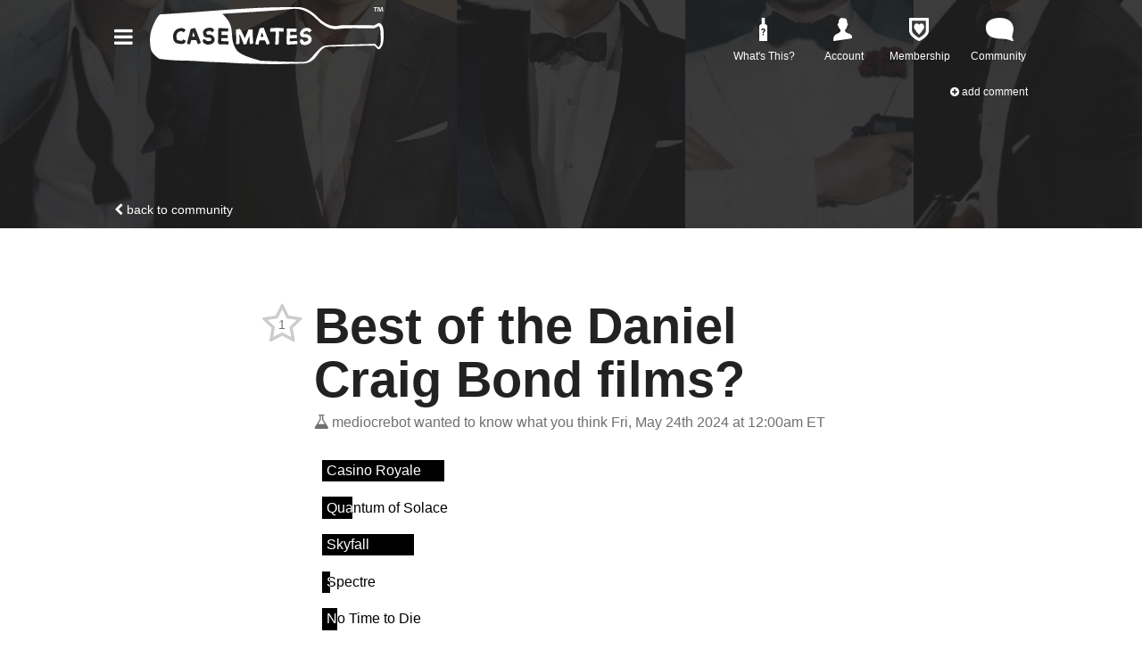

--- FILE ---
content_type: text/html; charset=utf-8
request_url: https://casemates.com/forum/topics/best-of-the-daniel-craig-bond-films
body_size: 10461
content:

<!doctype html>
<html lang="en">
    <head>
        
<script async src="https://tagmanager.casemates.com/gtag/js?id=G-FWDS49B5J5"></script>
<script>
    window.dataLayer = window.dataLayer || [];
    function gtag(){dataLayer.push(arguments);}
    gtag('js', new Date());
    gtag('config', 'G-FWDS49B5J5', {"transport_url":"https://tagmanager.casemates.com"});

    
</script>
        <title>Casemates: Best of the Daniel Craig Bond films?</title>
        

<script>
    if (window.screen.width <= 432) {
        document.write('<meta content="initial-scale=1.0,minimum-scale=1.0,width=device-width" id="viewport" name="viewport" />');
    } else {
        document.write('<meta content="width=1080" id="viewport" name="viewport" />');
    }
</script>
        <link href="https://dpyixpomgiivn.cloudfront.net/styles/forum/topic-28fbaafd7bd130e515bd01eba4cacec9a1105ac3.css" rel="stylesheet" />
        
        
        
            <style>
                #header {
                    background-image: url(https://d2b8wt72ktn9a2.cloudfront.net/mediocre/image/upload/v1716523201/tuc0rsuzatatqcjrbsf8.jpg);
                }
            </style>
        
    </head>
    <body class="light">
        <div class="hamburger-menu" id="hamburger-menu">
    <div class="overlay" id="hamburger-overlay"></div>
    <nav style="display: none;">
        
        <h1>Account</h1>
        <ul>
            
                <li><a class="button reverse email" href="/account/signin?returnurl=https%3A%2F%2Fcasemates.com%2Fforum%2Ftopics%2Fbest-of-the-daniel-craig-bond-films#email"><i class="fa fa-envelope" aria-hidden="true"></i><span class="subtext">Sign in with Email</span></a></li>
                <li><a class="button apple" href="/account/signin/apple?returnurl=https%3A%2F%2Fcasemates.com%2Fforum%2Ftopics%2Fbest-of-the-daniel-craig-bond-films"><i class="fa fa-apple" aria-hidden="true"></i><span class="subtext">Sign in with Apple</span></a></li>
                <li><a class="button facebook" href="/account/signin/facebook?returnurl=https%3A%2F%2Fcasemates.com%2Fforum%2Ftopics%2Fbest-of-the-daniel-craig-bond-films"><i class="fa fa-facebook-f" aria-hidden="true"></i><span class="subtext">Sign in with Facebook</span></a></li>
                <li><p class="signup-opt-in">By continuing, you agree to our <a href="/terms" target="_blank">terms of use</a> and <a href="/privacy" target="_blank">privacy policy</a>.</p></li>
            
        </ul>
        <h1>Help</h1>
        <ul>
            <li><a href="/support"><i class="fa fa-fw fa-envelope-o" aria-hidden="true"></i> Support</a></li>
            <li><a href="/faq"><i class="fa fa-fw fa-question-circle" aria-hidden="true"></i> Frequently Asked Questions</a></li>
            <li><a href="https://www.p65warnings.ca.gov/products/alcoholic-beverages" target="_blank"><i class="fa fa-fw fa-glass" aria-hidden="true"></i> California Proposition 65</a></li>
        </ul>
        <h1>Membership</h1>
        
            <p><span class="price formatted"><span class="amount"><span class="symbol">$</span><span class="whole">5<span class="separator">.</span></span><span class="fraction">99</span></span></span>/month gets you free shipping and more.</p>
            <ul class="membership">
                <li><a href="/membership"><i class="fa fa-fw fa-question-circle" aria-hidden="true"></i> What Is Membership?</a></li>
                <li><a href="/membership/signup"><i class="fa fa-fw icon-membership" aria-hidden="true"></i> Become a Member</a></li>
            </ul>
        
        
    </nav>
    <div class="controls" style="display: none;"><button aria-label="Close">×</button></div>
</div>
<script>
    document.addEventListener('DOMContentLoaded', () => {
        $('#hamburger-menu a, #hamburger-menu button').on('click', function() {
            let href = $(this).attr('href');
            let text = $(this).attr('aria-label');

            if (!text) {
                text = $(this).text();
            }

            if (!text) {
                text = $(this).attr('href');
            }

            gtag('event', 'hamburger_menu_click', { href, text });
        });
    });
</script>
        <header class="light" id="header">
            <nav>
    <a class="menu" role="button" aria-controls="hamburger-menu" tabindex="0" title="Menu">
        <i class="fa fa-bars"></i>
    </a>
    <a class="logo" href="/" title="Home">
        <svg viewBox="0 0 1317.79 321.95">
            <path d="M1317.5,144.38l-.2-6.5c-1-44.7-24-48.5-26.6-48.8l-28.4,15-1.6-.3c-7.9-1.2-19.7-2-35-2.2-27.5-.5-50.5-.3-74.7-.1-19.6.2-39.9.3-62.5.1-5.1-.1-11.6.9-24.1,3.4-20.7,4.2-37.9.2-52-4.1-28.2-8.8-54-31.9-75.4-53.4-4-4-40.8-39.6-84.4-46.1l-7.3-.8a68.7,68.7,0,0,0-9.1-.1l-2-.1h-.5c-172.5-2.8-347.1,10.2-516,22.9-85,6.4-172.8,12.9-260.1,17.4-3.4,1.2-16.8,16.8-18.9,21.6l-2,3.7c-3.5,6.4-4.1,7.5-7.8,14.2C10.5,114.08,0,151.58,0,183a280.16,280.16,0,0,0,5.5,55c5,24.3,41.5,49.7,47.5,53.7l11.3,1.6c39.4,5.4,81.7,8.1,133.1,8.4,31,.2,62,2.3,91.9,4.4,27.8,1.9,56.2,3.9,84.7,4.3,29.2.5,59.1,2.3,88,4.1,30.1,1.9,61.1,3.8,91.4,4.2,36.7.5,77.9,1.7,121.6,2.9h.9c57.6,1.7,125.6-3,174.8-3h9.2a95,95,0,0,0,35.4-6.5c26.3-10.6,39.9-29.5,52.2-46.6,10.9-15.1,21.1-29.4,38.8-38.4l24.2-4.6c29.1,0,78.4-1.4,126.2-2.7,26.3-.7,91.3-2.4,127.8-2.7h2.4l12.7,14.5a21.69,21.69,0,0,0,8.1,6.6,18.74,18.74,0,0,0,12.5-6.3C1318.3,210.28,1318.4,181.78,1317.5,144.38Zm-902.8,12.3c7,.1,14.1.1,21.1.3a3.22,3.22,0,0,1,2.1,2c.5,4.8.7,9.6,1.1,15.3-6.4,0-12.3-.1-18.2,0s-11.7.5-17.9.9v16.2l14.7.6c6.9.2,13.7.3,20.6.7,1.9.1,3.7.9,5.8,1.3-.6,5-1.4,9.6-1.8,14.3-.2,2.6-1.6,2.7-3.5,2.7-11.5-.4-22.9-.9-34.4-1.2a26.29,26.29,0,0,0-8.3,1.4c-2.4.8-3.9.4-4.9-2-.6-1.6-1.2-3.4-3.7-2.7-.3.1-1.1-.9-1.4-1.5-.9-2.2-1.7-4.4-2.6-6.7a1.39,1.39,0,0,1,0-.9,608.2,608.2,0,0,0,1.1-67.5c0-1.3,1-2.5,1.2-3.8a54.6,54.6,0,0,0,.4-5.7,9.24,9.24,0,0,1,.1-1.5,68.07,68.07,0,0,1,7.8-.5c13.6.4,27.2.8,40.8,1.5,2.5.1,5,1.6,7.4,2.7a2.4,2.4,0,0,1,.9,2.2c-.8,3.4-1.8,6.8-2.7,10.2-.8,3.2-2.6,4.2-5.9,3.2a7,7,0,0,0-1.4-.3c-9.9-.5-19.8-.9-30-1.4v20.1C407.1,156.68,410.9,156.68,414.7,156.68ZM151,180.48a3.94,3.94,0,0,0,1.4,2.5c2.2,1.6,4.3,3.8,6.8,4.4,6.2,1.3,12.5,1.8,18.9,2.6,3.4.4,5.6-1.2,7.1-4.4,2.2-4.5,3-4.5,7-1.1a11.86,11.86,0,0,0,3.4,1.6c.5.2,1.1.3,1.7.5,5.1,2,5.6,4.5,3.1,9.5-4.1,8.2-10.8,11.6-19.4,12a76.42,76.42,0,0,1-28.9-4c-6.8-2.4-12.5-6.6-16-12.8-2.1-3.7-3.1-8.2-4-12.4-2-10.4-2-20.9,1.7-31,6.1-16.8,17.9-26.6,35.8-29.1,9.5-1.3,18.7-1.1,26.5,5.3a14.43,14.43,0,0,1,4.4,6c.4,1.3-1.1,3.6-2.4,4.8-2.8,2.6-6.1,4.8-9.5,7.5a11.75,11.75,0,0,1-2.3-2.1c-1.9-2.9-4.7-3.9-8-4.2-15.1-1.2-27.9,9.8-28.5,25C149.5,167.38,150.5,173.88,151,180.48Zm195.6,2.6c-.3-4.9-4.3-9.8-9-10.3a94.06,94.06,0,0,0-15-.5c-8.6.5-20.1-7.3-21.7-17.3-1.1-6.9-2.6-13.7.5-20.5,4.1-9,11.7-13.5,20.5-16.3a50.38,50.38,0,0,1,25-1.1c5.3,1,9.3,4,12.4,8.3.2.3.4.7.6,1,3.3,4.9,2.9,4.3-2.4,9.4a34.35,34.35,0,0,0-4.3,5c-1.3,1.7-2.4,1.5-3.7.5a19.07,19.07,0,0,1-3.8-3.7,7.34,7.34,0,0,0-6.5-3.2c-6.8-.2-13.4.2-18.9,4.8-1.2,1-2.4,3-2.2,4.4a47.55,47.55,0,0,0,3,9.5c.2.6,1.4,1,2.2,1,3.2.3,6.4.5,8.9.7,13-.9,22.3,4,28.6,14.4s5.2,23.8-2.9,32.1a27.1,27.1,0,0,1-18.5,8.8,60.34,60.34,0,0,0-7.3.8c-9.2,1.7-17.3-1.5-24.9-5.7-6.5-3.6-9.6-10-9.6-17.4,0-2.1,1.9-4.9,3.8-6.1,1.4-.9,4.2.4,6.3.7a35.49,35.49,0,0,1,4.7.6c1.1.3,2.6,1.2,2.8,2,.7,2.6,2.3,3.7,4.6,4.8,6.4,3.2,12.9,2.4,19.5,1C344.3,189.78,346.8,186.78,346.6,183.08Zm-71.8,25.5c-1.5.9-1.9.2-3.1-.5-4-2.1-4.5-6.2-5.8-9.7s-2.3-7-3.3-10.5c-.5-1.6-1.4-2-3-2-7.3,0-14.7-.1-22-.2-3.1-.1-4.9.9-5.7,4.2-1.2,5.1-2.6,10.2-4.1,15.3a22.22,22.22,0,0,1-1.4,3.2c-1.2,2.6-3,2.4-5.8,1.1a32.16,32.16,0,0,0-9.2-2.5c-2.4-.3-2.7-1.1-2.3-2.7,1.4-5.4,2.7-10.8,4.1-16.2,5.2-20.2,10.6-40.4,15.6-60.6.9-3.6,1.7-5.4,5.8-5.7,3.4-.2,6.6-1.9,9.9-2.8.6-.2,1.3.1,1.9.1a4.69,4.69,0,0,0,2.4-.4c3.5-2.3,4.3-2.3,6.7,1.4a45,45,0,0,1,4,7.9c8.2,21.3,16.3,42.6,24.5,63.8,1.2,3,2.6,5.9,4,9.3A147.85,147.85,0,0,0,274.8,208.58Zm1022.2,6.6-3.5,6.2a5.89,5.89,0,0,1-9.5,1.1l-13.6-15.1h-.8c-19.9,0-263.5,6.4-268.3,8.4l-18.4,2.9c-13.6,2.5-27.8,17.4-45.7,36.2-14.6,15.3-25.5,31.7-40.7,43.6a55.59,55.59,0,0,1-31,11.5l-9.5-.6c-33-.1-106.3-2.1-159.4-3.9l-6.4-.2c-21.2-.7-40-1.4-53.4-1.8-4-.1-8-.2-11.9-.4-21.6-7.7-113-27.7-137-62.4-35.5-51.3-17.4-98-34.2-140.7-11.6-29.5-32.6-51-45.3-62,43.2-2.7,87.6-5.6,132.3-8.4,124.5-7.8,207.3-13.8,253.1-18.5h.4c5.7-.6,10.4-1.1,14.6-1.6,68.1-4.3,111.3,39.1,137.2,65,7,7.1,12.6,12.6,17.2,15.7,27.7,18.6,54.4,37.7,91.8,33.5l3.9-.4c12.9-1.5,26.2-3,39.3-3.6,23.9-1.1,48.3-.9,71.9-.8,13,.1,26.5.2,39.6.1,1.1,0,7.8.2,7.8.2,41.6,1.3,50.9.1,54.3-2.8l18.9-9.4,2.3,3c3,3.9,6.7,12.1,7.1,28.4l.2,6.6C1300.9,173.68,1305.2,198,1297,215.18Z"/>
            <path d="M244.5,141.08c-1.7,6.6-3.3,12.7-4.8,18.8a6.2,6.2,0,1,0,11.8-.7C249.2,153.38,246.9,147.38,244.5,141.08Z"/>
            <path d="M581.7,192.18c-1.5-18.1-2.7-36.2-2-54.3a58.32,58.32,0,0,0-.7-10.2c-.4-2.8-2.3-3.2-5-2s-6,1.9-9.1.4c-4.3-2.1-8.8-1.4-10.7,3.7-3.5,9.4-7.6,18.7-11.4,28.1-2.4,5.8-4.7,11.5-7.4,18-.8-1.8-1.3-3.1-1.8-4.3-6.4-13.4-12.7-26.9-19.5-40.2-1.9-3.8-5.3-6.8-8-10.2-.2.4-.3.8-.5,1.2-2.2.7-4.5,1.9-6.7,1.8s-9.8,3.1-11.5.3c-3.8,1.2-1.8,4.4-1.8,6.6.2,21.8.6,43.5.9,65.3a6.19,6.19,0,0,1-.8,3.6c-2.1,3,2.4,4.9,1.1,7.6-.1.3.1,1.2.4,1.3a11.5,11.5,0,0,0,3.2.2c1.6,0,3.2-.1,4.8-.2,1.8-.1,3.8.2,5.6-.2,4-1.1,4.3-4.5,4.3-7.8,0-14.4-.2-28.8-.4-43.2v-3.9l.8-.2c2.5,5.2,5.2,10.3,7.5,15.5,3.4,7.8,6.5,15.8,9.8,23.6,2.1,5,5.3,9.7,4.3,15.6a2.16,2.16,0,0,0,1.1,1.6c5.1-.5,10.4.9,15.3-1.6a2.59,2.59,0,0,0,1.2-1.7c2.7-15.2,10.4-28.6,15.5-43,.4.1.3,0,.8.1.2,3.4.5,6.8.6,10.2.4,9.3.7,18.5,1.1,27.8a3.14,3.14,0,0,0,.6,1.6c.8,1.5,1.9,2.8,2.4,4.4.7,2,1.3,2.9,3.5,1.7s4.5-2.4,6.7-2.5c5.6-.2,7.2-1.7,6.3-7.3C581.9,197.08,581.9,194.58,581.7,192.18Z"/>
            <path d="M659.3,162.68c-5-12.5-9.5-25.1-14.2-37.6-.8-2.1-1.1-4.3-1.8-6.4-.2-.6-1-1.5-1.6-1.5-4.4-.4-8.8-.7-13.1-.8-1.7-.1-3.7-.3-4,2.4,0,.4-1.1.9-1.6.9-3.6-.2-5,2.1-5.8,5.1-1.2,4.3-2.3,8.7-3.6,13-3.9,12.7-8.2,25.4-11.8,38.2-2.9,10.3-5,20.9-7.6,31.8,1.2.9,1.9,1.9,2.8,2.1,3.6.7,7.2,1.2,10.8,1.8,4,.6,4.2.6,5.2-3.4q2.25-9.15,4.2-18.3c.4-2,1.3-2.6,3.1-2.6,6.5-.1,12.9-.3,19.4-.3,3.1,0,6.9-.8,9.1.6s2.7,5.2,3.7,8c1.3,3.4,2,7.1,3.7,10.4,1.1,2.2,3.2,3.8,4.9,5.6.2.2,1.1,0,1.6-.2,2.9-1.3,5.8-2.7,8.7-4.1,3.7-1.8,4.7-4,3.1-7.7C669.6,187.28,664.2,175.08,659.3,162.68ZM632.2,169a6.73,6.73,0,0,1-6.4-8.8c1.9-5.8,3.8-11.6,5.8-17.6,2.3,5.9,4.6,11.6,6.8,17.2A6.7,6.7,0,0,1,632.2,169Z"/>
            <path d="M825.5,191.18a32.33,32.33,0,0,0-4.4.1c-7.5.3-15.1.7-22.6,1.1-3.3.2-6.5.5-9.5.7v-16.5c3.8-.2,7.1-.5,10.5-.6,8.9-.4,17.8-.8,26.7-1.1,2.3-.1,3.2-.8,2.7-4a30.31,30.31,0,0,1,.1-9.5c.6-3.4-.4-4.4-2.8-4.4-6.8.2-13.5.3-20.3.6-5.2.2-10.3.5-15.4.7V139c4.4,0,8.6-.1,12.8,0,5.9.1,11.7.4,17.6.4a42.51,42.51,0,0,0,6-.7,22.3,22.3,0,0,1-.4-4c.2-3.6.6-7.2.7-10.7a2.7,2.7,0,0,0-1.6-2.1,138.1,138.1,0,0,0-14.3-1.3c-6.1-.1-12.1.4-18.2.5s-12.3-.2-18.5-.2a15.52,15.52,0,0,0-2.1.4c0,1.3.4,2.6-.1,3.1-2.6,3.1-1.1,6.3-.6,9.5a16.25,16.25,0,0,1,.3,3.8c-.2,9.6-.5,19.2-.8,28.8-.4,12-.8,24.1-1.1,36.1-.1,1.8.2,3.3,2.2,4.3a5.17,5.17,0,0,1,2.2,3.3c.4,2.5,1.9,2.7,4.1,2.3,5.2-.9,10.5-1.4,15.7-1.8,6.7-.5,13.4-.9,20-1.2,3.6-.2,9.6-.2,13.2,0,2.4.1,3.4-.6,3.2-3s-.4-5.2,2.9-6.5a33.14,33.14,0,0,1-3.1-5.8C829.6,191.58,827.6,191.28,825.5,191.18Z"/>
            <path d="M883.1,152.58c-4.5-.9-9.2-.5-13.8-.8-1-.1-2.3-.3-2.8-1-1.1-1.5-.2-6.8,1.1-8.2a24.24,24.24,0,0,1,14.4-8c3.7-.7,7.7-.5,10.2,3a12.42,12.42,0,0,0,7.9,5.3c3.9-4.1,7.7-8,11.7-12.1-4.9-6.7-10.9-11.5-18.7-13.3-16-3.8-28.9,2.3-39.5,13.7-7.6,8.1-8.5,17.8-5,28a15.29,15.29,0,0,0,14.5,10.5c4.5.2,9,.5,13.5.5,5-.1,9.1,2,12.9,4.9,4.9,3.8,5.3,8.7,1.1,13.3-4.5,5-15.9,8.5-22.8,5.3-2.3-1-3.5-2.2-2.1-4.7,1-1.8,0-2.6-2.4-3.5a39,39,0,0,1-9-4.8c-2.2-1.5-3.3-1.2-4.5.4-5.8,7.6-4.1,18.8,1.8,24.8,5.5,5.6,12.9,7.6,20.4,7.8,11.8.3,22.4-3.2,31.2-11.5,8.2-7.8,12.4-21.3,6.1-32.2C903.5,159.88,894.1,154.68,883.1,152.58Z"/>
            <path d="M751.6,118.58c-12.2-.5-24.4-1.5-36.6-1.5-11,0-21.9,1.1-32.8,1.7-3.1.2-3.5,1.1-3,4.1.2,1.2-.7,2.4-.8,3.7-.3,3.2-1.4,6.7-.4,9.5.5,1.6,4.3,3.1,6.6,3.1,6.9-.1,13.9-.9,20.8-1.4.8-.1,1.7,0,3.2,0,0,10.9.2,21.7-.1,32.4-.2,8.9-.8,17.8-1.3,26.7a9.78,9.78,0,0,1-.9,2.9c-1.6,3.2-1.2,5.5.8,6.6a37.27,37.27,0,0,0,1,5.4,2.39,2.39,0,0,0,2.1,1c4.6-1,9.2-2.4,13.9-3.4,1.8-.4,2-1.2,2-2.6.6-15.8,1.3-31.5,1.7-47.3.2-6.5-.2-13.1-.5-19.7-.1-2.4.9-3,3.2-2.8,5.9.6,11.9,1.2,17.8,1.5,4.8.2,5.3-.4,5.6-5.3.2-4,0-8,.3-12C754.3,119.28,753.5,118.68,751.6,118.58Z"/>
            <path d="M1282.3,0v4.2h-8.1v21.1h-5V4.2h-8.1V0H1282.3z M1309.7,25.3l-0.9-14.9c-0.1-2-0.1-4.4-0.2-7.1h-0.3 c-0.7,2.2-1.4,5.2-2.1,7.5l-4.6,14.1h-5.2l-4.6-14.4c-0.5-2-1.2-4.9-1.8-7.2h-0.3c0,2.3-0.1,4.8-0.2,7.1l-0.9,14.9h-4.8l1.9-25.3 h7.5l4.4,12.4c0.6,2,1,3.8,1.7,6.4h0.1c0.7-2.3,1.2-4.5,1.8-6.3l4.4-12.5h7.3l2,25.3H1309.7z"/>
        </svg>
    </a>
    <ul class="links">
        <li class="faq">
            <a href="/faq">
                <svg style="margin-left:12px" viewBox="0 0 52 72">
                    <g>
                        <rect x="7.4253798" y="0" width="9.9005064" height="22.2761394"></rect>
                        <path d="M7,19.8010128 L8.74556641,19.8010128 L17.751266,19.8010128 L17.751266,19.8010128 C21.6172593,19.8010128 24.751266,22.9350196 24.751266,26.8010128 L24.751266,71.7628426 L0,71.7628426 L0,26.8010128 L0,26.8010128 C-4.73447626e-16,22.9350196 3.13400675,19.8010128 7,19.8010128 L7,19.8010128 Z M10.1792925,47.7008094 L13.8366367,47.7008094 L13.8937827,46.8293329 C13.9985509,45.8959435 14.4128553,45.0816211 15.1367083,44.3863412 L16.2939149,43.2862806 C17.1987311,42.4100375 17.832093,41.6123826 18.1940195,40.8932917 C18.555946,40.1742009 18.7369065,39.4098808 18.7369065,38.6003084 C18.7369065,36.819249 18.1797386,35.4406155 17.0653859,34.4643663 C15.9510333,33.4881172 14.384296,33 12.3651271,33 C10.365007,33 8.78636444,33.5143089 7.62915209,34.5429421 C6.47193973,35.5715753 5.88381799,36.995449 5.86476922,38.8146059 L10.0078545,38.8146059 C10.0269032,38.0526553 10.2483418,37.4550094 10.6721768,37.02165 C11.0960118,36.5882906 11.6603229,36.3716142 12.3651271,36.3716142 C13.8509307,36.3716142 14.5938213,37.1764124 14.5938213,38.7860329 C14.5938213,39.3193982 14.4509577,39.8265639 14.1652262,40.3075452 C13.8794948,40.7885265 13.3056594,41.4123641 12.4437029,42.1790768 C11.5817464,42.9457895 10.9888625,43.7243961 10.6650335,44.5149197 C10.3412046,45.3054434 10.1792925,46.367396 10.1792925,47.7008094 Z M9.76498397,52.0867652 C9.76498397,52.7153744 9.97689828,53.2344454 10.4007333,53.6439938 C10.8245682,54.0535422 11.3841173,54.2583133 12.0793971,54.2583133 C12.774677,54.2583133 13.334226,54.0535422 13.758061,53.6439938 C14.181896,53.2344454 14.3938103,52.7153744 14.3938103,52.0867652 C14.3938103,51.4486316 14.1771338,50.9224175 13.7437745,50.5081069 C13.3104151,50.0937963 12.7556282,49.8866441 12.0793971,49.8866441 C11.403166,49.8866441 10.8483791,50.0937963 10.4150198,50.5081069 C9.9816604,50.9224175 9.76498397,51.4486316 9.76498397,52.0867652 Z"></path>
                    </g>
                </svg>
                <span>What's This?</span>
            </a>
            <ul>
                <li><a href="/faq"><i class="fa fa-fw fa-question-circle"></i> FAQ</a></li>
                <li><a href="/support"><i class="fa fa-fw fa-envelope-o"></i> Support</a></li>
            </ul>
        </li>
        <li class="account">
            
                <a class="anonymous" href="/account" title="Account">
                    <svg viewBox="0 0 40 48">
                        <path d="M36.8,34.2c-2.2-1.9-11.6-2.5-11.6-8.2c0-0.6,0-1.2,0.1-1.6c3.7-2.3,4-6.8,4.1-6.9c1.1-1.2,1.7-2.7,1.8-4.3
                        	c0-3-1.8-1.6-1.8-1.6c0.9-9.7-4-11.6-7.7-10.5c-2-1.8-10.9-2.6-10.5,10.8c0,0-2.1-1.4-2.1,1.6c0,4,1.9,4.1,2.1,4.3
                        	c0.2,0.1,0.5,4.4,4.1,6.6c0.1,0.6,0.1,1.3,0.1,1.9c0,4.9-8.6,6.6-11.2,8.9S-0.2,40.7,0,47.9c0,0.3,7.8-0.8,21-2.6
                        	C34.5,43.5,40,42.3,40,42C40,36.8,39.1,36,36.8,34.2z"/>
                    </svg>
                    <span>Account</span>
                </a>
            
            <ul>
                <li><a href="/account"><i class="fa fa-fw fa-user"></i> Your Account</a></li>
                <li><a href="/orders"><i class="fa fa-fw fa-cube"></i> Your Orders</a></li>
                <li><a href="/profile"><i class="fa fa-fw fa-newspaper-o"></i> Your Profile</li>
                
                    <li><a href="/account/signin?returnurl=https%3A%2F%2Fcasemates.com%2Fforum%2Ftopics%2Fbest-of-the-daniel-craig-bond-films"><i class="fa fa-fw fa-sign-in"></i> Sign In</a></li>
                
            </ul>
        </li>
        
            <li class="membership">
                <a href="/membership" title="Membership">
                    <svg viewBox="0 0 53 64">
                        <path d="M52.538.794C52.007.263 51.394 0 50.688 0H2.682C1.932 0 1.319.263.795.794S.001 1.931.001 2.681v32.025c0 2.375.481 4.744 1.406 7.119.925 2.325 2.063 4.438 3.469 6.237 1.362 1.8 3.031 3.6 4.919 5.313s3.644 3.163 5.269 4.306c1.625 1.144 3.294 2.194 5.05 3.25s2.988 1.712 3.731 2.063c.744.35 1.319.656 1.756.837.35.175.7.262 1.1.262s.744-.088 1.1-.263c.438-.175 1.056-.481 1.756-.837.744-.35 1.975-1.056 3.731-2.063s3.425-2.106 5.05-3.25c1.625-1.144 3.381-2.55 5.269-4.306 1.888-1.712 3.556-3.513 4.919-5.313s2.55-3.906 3.469-6.237c.925-2.325 1.406-4.7 1.406-7.119V2.68c-.075-.75-.337-1.363-.862-1.887zm-7.207 33.862c0 4.875-3.25 9.881-9.794 15.025-2.594 2.063-5.581 3.956-8.875 5.712-3.294-1.756-6.281-3.644-8.875-5.712-6.544-5.094-9.794-10.1-9.794-15.025V7.993h37.338v26.663z"/>
                        <path d="M21.6 39.862l-6.256-8.144c-2.869-3.731-2.869-9.819 0-13.55s7.55-3.731 10.425 0l6.256 8.144c2.869 3.731 2.869 9.819 0 13.55s-7.569 3.731-10.425 0z"/>
                        <path d="M21.6 26.313l6.262-8.137c2.869-3.731 7.55-3.731 10.425 0 2.869 3.731 2.869 9.819 0 13.55l-6.263 8.137c-2.869 3.731-7.55 3.731-10.425 0-2.869-3.731-2.869-9.819 0-13.55z"/>
                        <path d="M26.075 45.675l-5.575-7.25c-.394-.513-.394-1.381 0-1.919l5.575-7.25c.394-.512 1.063-.512 1.475 0l5.575 7.25c.394.513.394 1.381 0 1.919l-5.575 7.25c-.413.513-1.081.513-1.475 0z"/>
                    </svg>
                    <span>Membership</span>
                </a>
                <ul>
                    
                        <li><a href="/membership"><i class="fa fa-fw fa-question-circle"></i> What Is Membership?</a></li>
                        <li><a href="/membership/signup"><i class="fa fa-fw icon-membership"></i> Become a Member</a></li>
                    
                </ul>
            </li>
        
        <li class="community">
            <a href="/forum">
                <svg viewBox="0 0 48 40">
                    <path d="M47.2,37.3c2.3,3-0.7,3.5-4.9,1.5c-3.9-1.8-9.5-2.4-14.3-2.5C7.7,35.8-0.3,29.8,0,15.9C0.2,6.1,9.7,0,24,0
                	   c19.1,0,24,11.5,24,19.6C48,27,43.3,32.2,47.2,37.3z"/>
                </svg>
                <span>Community</span>
            </a>
            <ul>
                

    <li><a href="https://casemates.com/forum"><i class="fa-fw icon-casemates-com" aria-hidden="true"></i> Casemates</a></li>
    <li class="separator"><hr /></li>



    <li class="heading">Other Communities</li>
    
        <li><a href="https://meh.com/forum" target="_blank"><i class="fa-fw icon-meh-com" aria-hidden="true"></i> Meh</a></li>
    
    <li class="separator"><hr /></li>


                <li class="search">
                    <form action="/forum/topics" role="search">
                        <i class="fa fa-fw fa-search"></i><input autocomplete="off" name="q" placeholder="search casemates.com" type="search" aria-label="Search term" />
                    </form>
                </li>
            </ul>
        </li>
    </ul>
</nav>

            <div class="forum-nav">
                <ul>
                    <li class="back"><a href="/forum"><i class="fa fa-chevron-left"></i> Back to community</a></li>
                </ul>
            </div>
            <div class="forum-actions">
                <ul>
                    <li class="add"><a href="/forum"><i class="fa fa-plus-circle"></i> Add Comment</a></li>
                </ul>
            </div>
            
        </header>
        <main>
            






<div class="h-entry topic unread" data-slug="best-of-the-daniel-craig-bond-films" id="665010c01fbcf2b5ef2cadcd">
    <h1 class="p-name">Best of the Daniel Craig Bond films?</h1>
    <div class="created">
        <a class="h-card p-author p-nickname" href="/@mediocrebot">
            <span class="username" title="Mercatalyst Employee, Very Mediocre Person"><i class="icon-mediocre-com"></i>mediocrebot</span>
        </a>
        <span class="desktop">wanted to know what you think</span>
        <span class="mobile">said</span>
        <a href="/forum/topics/best-of-the-daniel-craig-bond-films"><time datetime="2024-05-24T04:00:00.313Z" title="Fri, May 24th 2024 at 12:00am ET">Fri, May 24th 2024 at 12:00am ET</time></a>
    </div>
    <a class="votes abstain" data-parent-id="665010c01fbcf2b5ef2cadcd" data-parent-type="topic" title="">
        <span class="fa-stack">
            
                <i class="fa fa-star-o fa-stack-2x"></i>
            
            <span class="fa-stack-1x count">1</span>
        </span>
    </a>
    
        <div class="e-content">
            
            <p><iframe class="polls" frameborder="0" scrolling="no" src="/polls/a6lPA0000000I8DYAU/embed"></iframe></p>
        </div>
    
    
    <ul class="actions">
        
            <li class="activity">
                1 comment
                
                
            </li>
        
        
            <li><a class="comment"><i class="fa fa-comment-o"></i> Comment</a></li>
        
        
        
        
    </ul>
</div>


    
    
    <ul class="comments">
        
            
<li class="comment   " id="665012871fbcf2b5ef2cb0ab">
    <div class="created">
        <a class="h-card p-nickname" href="/@MarkDaSpark"><span class="username" title="Kickstarter Backer"><i class="icon-kickstarter"></i>MarkDaSpark</span></a> <a href="/forum/topics/best-of-the-daniel-craig-bond-films#665012871fbcf2b5ef2cb0ab">said <time datetime="2024-05-24T04:07:35.030Z" title="Fri, May 24th 2024 at 12:07am ET">Fri, May 24th 2024 at 12:07am ET</time>:</a>
    </div>
    <div class="e-content">
        <p>Because it closely followed the novel!  Plus, he was very good in it.  He’s my #3 Bond.</p>
    </div>
    
    <a class="votes abstain" data-parent-id="665012871fbcf2b5ef2cb0ab" data-parent-type="comment" title="">
        <span class="fa-stack">
            
                <i class="fa fa-star-o fa-stack-2x"></i>
            
            <span class="fa-stack-1x count">0</span>
        </span>
    </a>
    <ul class="actions">
        
            <li><a class="reply" data-usernames="@MarkDaSpark"><i class="fa fa-reply"></i> Reply</a></li>
        
        
            <li><a class="whisper" data-usernames="@MarkDaSpark"><i class="fm icon-whisper"></i> Whisper</a></li>
        
        
        
    </ul>
    
    
    
    
</li>

        
    </ul>
    






        </main>
        

    
    
    


<footer id="footer">
    <nav class="page-nav">
        <a href="#">Back to top</a>
    </nav>
    <nav class="site-nav">
        <section class="links">
            <div class="site">
                <h2><a href="/">Casemates</a></h2>
                <ul>
                    
                        <li><a href="/forum?category=deals&sort=date-created">Deals</a></li>
                        <li><a href="/forum?category=gatherings&sort=date-created">Gatherings</a></li>
                        <li><a href="/forum?category=polls&sort=date-created">Polls</a></li>
                    
                </ul>
            </div>
            <div class="account">
                <h2><a href="/account">Account</a></h2>
                <ul>
                    
                        <li><a class="button reverse" href="/account/signin?returnurl=https%3A%2F%2Fcasemates.com%2Fforum%2Ftopics%2Fbest-of-the-daniel-craig-bond-films#email"><i class="fa fa-envelope"></i><span class="subtext">Sign in with</span><span>Email</span></a></li>
                        
                            <li><a class="button apple" href="/account/signin/apple?returnurl=https%3A%2F%2Fcasemates.com%2Fforum%2Ftopics%2Fbest-of-the-daniel-craig-bond-films"><i class="fa fa-apple"></i><span class="subtext">Sign in with</span><span>Apple</span></a></li>
                        
                        
                            <li><a class="button facebook" href="/account/signin/facebook?returnurl=https%3A%2F%2Fcasemates.com%2Fforum%2Ftopics%2Fbest-of-the-daniel-craig-bond-films"><i class="fa fa-facebook-f"></i><span class="subtext">Sign in with</span><span>Facebook</span></a></li>
                        
                        <li><p class="signup-opt-in">By continuing, you agree to our <a href="/terms" target="_blank">terms of use</a> and <a href="/privacy" target="_blank">privacy policy</a>.</p></li>
                    
                </ul>
            </div>
            <div class="help">
                <h2><a href="/support">Help</a></h2>
                <ul>
                    
                    
                        <li><a href="/faq">Frequently Asked Questions</a></li>
                    
                    
                    
                    <li><a href="/support">Support</a></li>
                    
                    
                    
                    
                    
                        <li><a href="https://www.p65warnings.ca.gov/products/alcoholic-beverages" target="_blank">California Proposition 65</a></li>
                    
                </ul>
            </div>
            
                <div class="community">
                    <h2><a href="/forum">Community</a></h2>
                    <ol>
                        
                            
                            <li>
                                <a href="/forum/topics/michel-schlumberger-platinum-collection-syrah">
                                    
                                        <img alt="Michel-Schlumberger Platinum Collection Syrah" class="photo" src="https://d2b8wt72ktn9a2.cloudfront.net/mediocre/image/upload/c_thumb,f_auto,h_128,q_auto,w_128/hq9xyxhjmzepcidfm2gy.png" />
                                    
                                    <div>
                                        <span class="title">Michel-Schlumberger Platinum Collection Syrah</span>
                                        <span class="stats">
                                            <span class="vote-count"><i class="fa fa-star"></i> 0</span>
                                            <span class="activity-count"><i class="fa fa-comment"></i> 11</span>
                                        </span>
                                    </div>
                                </a>
                            </li>
                        
                            
                            <li>
                                <a href="/forum/topics/which-do-you-think-looks-better-gold-or-platinum">
                                    
                                        <img alt="Which do you think looks better, gold or platinum?" class="photo" src="https://d2b8wt72ktn9a2.cloudfront.net/mediocre/image/upload/c_thumb,f_auto,h_128,q_auto,w_128/fzknperws9moua62zrnn.png" />
                                    
                                    <div>
                                        <span class="title">Which do you think looks better, gold or platinum?</span>
                                        <span class="stats">
                                            <span class="vote-count"><i class="fa fa-star"></i> 0</span>
                                            <span class="activity-count"><i class="fa fa-comment"></i> 0</span>
                                        </span>
                                    </div>
                                </a>
                            </li>
                        
                            
                            <li>
                                <a href="/forum/topics/weird-wine-stuff-on-meh">
                                    
                                        <img alt="Weird wine stuff on meh" class="photo" src="https://d2b8wt72ktn9a2.cloudfront.net/mediocre/image/upload/c_thumb,f_auto,h_128,q_auto,w_128/gfqhxnzicbplvq9sexfm.png" />
                                    
                                    <div>
                                        <span class="title">Weird wine stuff on meh</span>
                                        <span class="stats">
                                            <span class="vote-count"><i class="fa fa-star"></i> 2</span>
                                            <span class="activity-count"><i class="fa fa-comment"></i> 0</span>
                                        </span>
                                    </div>
                                </a>
                            </li>
                        
                    </ol>
                    <a href="/forum">See Latest Conversations →</a>
                </div >
            
            
        </section>
        <section class="membership">
            
            
            
            <h1><a href="/membership">Membership</a></h1>
            
                <p>$5.99/month <a href="/membership">membership</a> gets you free shipping on these sites:</p>
            
            
                <ul class="sites">
                    
                        
                            <li><a href="https://casemates.com"  title="Casemates"><span class="logo casemates-com">&nbsp;</span></a></li>
                        
                    
                        
                    
                        
                            <li><a href="https://meh.com" target=&#34;_blank&#34; title="Meh"><span class="logo meh-com">&nbsp;</span></a></li>
                        
                    
                        
                            <li><a href="https://morningsave.com" target=&#34;_blank&#34; title="MorningSave"><span class="logo morningsave-com">&nbsp;</span></a></li>
                        
                    
                        
                            <li><a href="https://sidedeal.com" target=&#34;_blank&#34; title="SideDeal"><span class="logo sidedeal-com">&nbsp;</span></a></li>
                        
                    
                </ul>
            
        </section>
        
        
            <section class="next-deal">
                <h1>
                    Next Casemates Event
                </h1>
                <div class="next-deal-timer">
                    
                    <div><span>07</span><span class="label">hours</span></div>
                    <div><span>04</span><span class="label">minutes</span></div>
                    <div><span>31</span><span class="label">seconds</span></div>
                    <script>
                        var pad = function(n) {
                            return ('00' + n).slice(-2);
                        };

                        var countdown = function(to, selector) {
                            var timerElements = document.querySelectorAll(selector);

                            var timerInterval = setInterval(function() {
                                var diff = Math.max(0, to - Date.now());
                                var days = Math.floor((diff / 1000 / 60 / 60) / 24);
                                var hours = Math.floor((diff / 1000 / 60 / 60) % 24);
                                var minutes = Math.floor((diff / 1000 / 60) % 60);
                                var seconds = Math.floor((diff / 1000) % 60);

                                if (diff <= 0) {
                                    clearInterval(timerInterval);
                                }

                                for (var t = 0; t < timerElements.length; t++) {
                                    timerElements[t].innerHTML =
                                        (days > 0 ? ('<div><span>' + days + '</span><span class="label">' + (days > 1 ? 'days' : 'day') + '</span></div>') : '') +
                                        '<div><span>' + pad(hours) + '</span><span class="label">' + (hours !== 1 ? 'hours' : 'hour') + '</span></div>' +
                                        '<div><span>' + pad(minutes) + '</span><span class="label">' + (minutes !== 1 ? 'minutes' : 'minute') + '</span></div>' +
                                        '<div><span>' + pad(seconds) + '</span><span class="label">' + (seconds !== 1 ? 'seconds' : 'second') + '</span></div>';
                                }
                            }, 1000);
                        };

                        var nextDealTime = new Date(1768971600000);
                        countdown(nextDealTime, '#footer .next-deal-timer');
                    </script>
                </div>
            </section>
        
        
        
            <section class="social">
                <h1>Social Media</h1>
                <ul>
                    
                        <li class="facebook"><a href="https://facebook.com/casemateswine" target="_blank" title="Facebook"><i class="fa fa-facebook-f"></i></a></li>
                    
                    
                        <li class="instagram"><a href="https://instagram.com/casemateswine" target="_blank" title="Instagram"><i class="fa fa-instagram"></i></a></li>
                    
                    
                        <li class="twitter"><a href="https://twitter.com/casemateswine" target="_blank" title="Twitter"><i class="fa fa-twitter"></i></a></li>
                    
                    
                    
                    
                </ul>
            </section>
        
    </nav>
    <section class="powered-by">
        
            <a aria-label="Powered by Mercatalyst" class="powered-by-mercatalyst" href="https://mercatalyst.com" target="_blank"></a>
        
        <p><span class="copyright"><span>Copyright © 2026 Casemates.</span> <span>All rights reserved.</span></span>
        <a href="/privacy">Privacy Policy</a> | <a href="/terms">Terms of Use</a></p>
        
    </section>
</footer>
        <script src="https://dpyixpomgiivn.cloudfront.net/scripts/forum/topic-22131391247608a8a4f522bfefeb66eba611678e.js"></script>
        
    <script>
        var href = '/account/signin?returnurl=' + encodeURIComponent(location.href);

        $('.actions a, .forum-actions .add a').click(function(e) {
            location.href = href;

            e.preventDefault();
            return false;
        });

        $(document).on('tap', '.vote, .votes, .unvote', function(e) {
            location.href = href;

            e.preventDefault();
            return false;
        });
    </script>


        
    

    </body>
</html>

--- FILE ---
content_type: text/html; charset=utf-8
request_url: https://casemates.com/polls/a6lPA0000000I8DYAU/embed
body_size: 671
content:

<!DOCTYPE html>
<html>
    <head>
        
<script async src="https://tagmanager.casemates.com/gtag/js?id=G-FWDS49B5J5"></script>
<script>
    window.dataLayer = window.dataLayer || [];
    function gtag(){dataLayer.push(arguments);}
    gtag('js', new Date());
    gtag('config', 'G-FWDS49B5J5', {"transport_url":"https://tagmanager.casemates.com"});

    
</script>
        <title>Casemates: Best of the Daniel Craig Bond films?</title>
        <link href="https://dpyixpomgiivn.cloudfront.net/styles/polls/embed-f867fca843fc21153e6b55727e350010c51fd3a6.css" rel="stylesheet" />
        
    </head>
    <body>
        <aside class="poll">
            

<div class="results" style="">
    
    <ul data-votes="35">
        
            
            <li class="" id="poll-answer-a6lPA0000000I8DYAU-1">
                <div class="base">Casino Royale</div>
                <div class="graph" data-votes="16">
                    <div>Casino Royale</div>
                </div>
            </li>
        
            
            <li class="" id="poll-answer-a6lPA0000000I8DYAU-2">
                <div class="base">Quantum of Solace</div>
                <div class="graph" data-votes="4">
                    <div>Quantum of Solace</div>
                </div>
            </li>
        
            
            <li class="" id="poll-answer-a6lPA0000000I8DYAU-3">
                <div class="base">Skyfall</div>
                <div class="graph" data-votes="12">
                    <div>Skyfall</div>
                </div>
            </li>
        
            
            <li class="" id="poll-answer-a6lPA0000000I8DYAU-4">
                <div class="base">Spectre</div>
                <div class="graph" data-votes="1">
                    <div>Spectre</div>
                </div>
            </li>
        
            
            <li class="" id="poll-answer-a6lPA0000000I8DYAU-5">
                <div class="base">No Time to Die</div>
                <div class="graph" data-votes="2">
                    <div>No Time to Die</div>
                </div>
            </li>
        
    </ul>
    <div class="vote-count">35 votes</div>
</div>

        </aside>
        <script src="https://dpyixpomgiivn.cloudfront.net/scripts/polls/embed-60a564de6c4514ee6daec912263a8870cf2663c0.js"></script>
    </body>
</html>

--- FILE ---
content_type: text/css; charset=utf-8
request_url: https://dpyixpomgiivn.cloudfront.net/styles/forum/topic-28fbaafd7bd130e515bd01eba4cacec9a1105ac3.css
body_size: 19502
content:
/*! normalize.css v5.0.0 | MIT License | github.com/necolas/normalize.css */html{font-family:sans-serif;line-height:1.15;-ms-text-size-adjust:100%;-webkit-text-size-adjust:100%}body{margin:0}article,aside,footer,header,nav,section{display:block}h1{font-size:2em;margin:.67em 0}figcaption,figure,main{display:block}figure{margin:1em 40px}hr{box-sizing:content-box;height:0;overflow:visible}pre{font-family:monospace,monospace;font-size:1em}a{background-color:transparent;-webkit-text-decoration-skip:objects}a:active,a:hover{outline-width:0}abbr[title]{border-bottom:0;text-decoration:underline;text-decoration:underline dotted}b,strong{font-weight:inherit}b,strong{font-weight:bolder}code,kbd,samp{font-family:monospace,monospace;font-size:1em}dfn{font-style:italic}mark{background-color:#ff0;color:#000}small{font-size:80%}sub,sup{font-size:75%;line-height:0;position:relative;vertical-align:baseline}sub{bottom:-0.25em}sup{top:-0.5em}audio,video{display:inline-block}audio:not([controls]){display:none;height:0}img{border-style:none}svg:not(:root){overflow:hidden}button,input,optgroup,select,textarea{font-family:sans-serif;font-size:100%;line-height:1.15;margin:0}button,input{overflow:visible}button,select{text-transform:none}button,html [type=button],[type=reset],[type=submit]{-webkit-appearance:button}button::-moz-focus-inner,[type=button]::-moz-focus-inner,[type=reset]::-moz-focus-inner,[type=submit]::-moz-focus-inner{border-style:none;padding:0}button:-moz-focusring,[type=button]:-moz-focusring,[type=reset]:-moz-focusring,[type=submit]:-moz-focusring{outline:1px dotted ButtonText}fieldset{border:1px solid silver;margin:0 2px;padding:.35em .625em .75em}legend{box-sizing:border-box;color:inherit;display:table;max-width:100%;padding:0;white-space:normal}progress{display:inline-block;vertical-align:baseline}textarea{overflow:auto}[type=checkbox],[type=radio]{box-sizing:border-box;padding:0}[type=number]::-webkit-inner-spin-button,[type=number]::-webkit-outer-spin-button{height:auto}[type=search]{-webkit-appearance:textfield;outline-offset:-2px}[type=search]::-webkit-search-cancel-button,[type=search]::-webkit-search-decoration{-webkit-appearance:none}::-webkit-file-upload-button{-webkit-appearance:button;font:inherit}details,menu{display:block}summary{display:list-item}canvas{display:inline-block}template{display:none}[hidden]{display:none}.dark .e-content table td,.dark .e-content table th{border:1px solid #ccc}.dark .e-content table tr:nth-child(2n){background-color:#222}@media screen and (max-width:568px){.dark .e-content .woot-embed .forumPost .posterInfo{background-color:#2f2f2f}}.e-content{overflow:hidden}.e-content blockquote{background-color:#eee;border-left:8px solid #ddd;border-radius:4px;padding:5px 10px;margin:10px 0 10px 0}.e-content blockquote blockquote{margin:0 0 0 24px}@media screen and (max-width:568px){.e-content blockquote blockquote{margin:0 0 0 16px}}.e-content code{background-color:#eee;border-radius:4px;font-size:85%;padding:0 4px}.e-content div.imgur-embed{max-width:calc(100% - 2px)}.e-content div.imgur-embed iframe{margin:0 !important}.e-content div.woot-embed{font-family:Helvetica,"Helvetica Neue",Arial,sans-serif}.e-content div.woot-embed *{display:none}.e-content div.woot-embed .breadcrumbs{display:block;font-size:12px;line-height:18px}.e-content div.woot-embed .breadcrumbs *{display:inline}.e-content div.woot-embed .breadcrumbs li{margin:0}.e-content div.woot-embed .forumPost{border:1px solid #ccc;border-top:0;display:block}.e-content div.woot-embed .forumPost .postDisplay{border-left:1px solid #ccc;display:block;margin-left:135px;min-height:108px}@media screen and (max-width:568px){.e-content div.woot-embed .forumPost .postDisplay{border-left:0;margin-left:0}}.e-content div.woot-embed .forumPost .postDisplay .postContent{display:block;padding:10px 10px 0 10px}.e-content div.woot-embed .forumPost .postDisplay .postContent a{display:inline-block}.e-content div.woot-embed .forumPost .postDisplay .postContent b{display:inline-block}.e-content div.woot-embed .forumPost .postDisplay .postContent blockquote{border:0;border-radius:0;display:block;font-size:12px;line-height:15px;margin:0;margin-bottom:5px;padding:5px 9px 5px 9px}.e-content div.woot-embed .forumPost .postDisplay .postContent blockquote cite{background-color:#fff;display:block;padding:0 0 4px 0;margin:-5px -9px 8px -9px}.e-content div.woot-embed .forumPost .postDisplay .postContent blockquote cite a{display:inline}.e-content div.woot-embed .forumPost .postDisplay .postContent br{display:inline}.e-content div.woot-embed .forumPost .postDisplay .postContent div[align=center]{display:block}.e-content div.woot-embed .forumPost .postDisplay .postContent div.dynamic{display:block}.e-content div.woot-embed .forumPost .postDisplay .postContent em{display:inline}.e-content div.woot-embed .forumPost .postDisplay .postContent font{display:inline}.e-content div.woot-embed .forumPost .postDisplay .postContent h2{display:block;margin:0;padding:0}.e-content div.woot-embed .forumPost .postDisplay .postContent img{box-shadow:none;display:inline;vertical-align:middle}.e-content div.woot-embed .forumPost .postDisplay .postContent p{display:block;font-size:16px;line-height:20px;margin:0;padding:0;padding-bottom:20px}.e-content div.woot-embed .forumPost .postDisplay .postContent p iframe{display:block;max-width:100%}.e-content div.woot-embed .forumPost .postDisplay .postContent strong{display:inline}.e-content div.woot-embed .forumPost .postDisplay .postContent ul{display:block}.e-content div.woot-embed .forumPost .postDisplay .postContent ul li{display:list-item;font-size:13px;line-height:20px}.e-content div.woot-embed .forumPost .posterInfo{box-sizing:border-box;display:block;float:left;padding:0 10px 10px 10px;text-align:center;width:135px}@media screen and (max-width:568px){.e-content div.woot-embed .forumPost .posterInfo{background-color:#fff;border-bottom:1px solid #ccc;border-left:1px solid #ccc;float:right;margin-bottom:10px;margin-left:10px;padding:0 0 10px 0;width:110px}}.e-content div.woot-embed .forumPost .posterInfo .qtipForumUsername{display:block}.e-content div.woot-embed .forumPost .posterInfo .qtipForumUsername h4{display:inline-block;font-size:15px;height:16px;line-height:15px;margin:0;margin-top:10px;overflow:hidden;padding:0;text-overflow:ellipsis;text-transform:none;white-space:nowrap;width:100px}.e-content div.woot-embed .forumPost .posterInfo .user-avatar{box-shadow:none;display:inline;margin:0}.e-content div.woot-embed .forumPost .postTop{background-color:#f4f4f4;border:1px solid #ccc;border-left:0;border-right:0;display:block}.e-content div.woot-embed .forumPost .postTop ul{display:block;font-size:12px;line-height:18px;list-style:none;margin:0}.e-content div.woot-embed .forumPost .postTop ul li{color:#65734d;display:inline;font-size:11px;height:17px;line-height:17px;margin:1px 10px;padding:0}.e-content div.woot-embed .forumPost .postTop ul li.permalink{float:right}.e-content div.woot-embed .forumPost .postTop ul li a{display:inline}.e-content em{font-style:italic}.e-content .gist table{margin:inherit}.e-content .gist table td,.e-content .gist table th{border:0;padding:inherit}@media screen and (max-width:568px){.e-content .gist table td,.e-content .gist table th{padding:inherit}}.e-content .gist table tr:nth-child(2n){background-color:inherit}.e-content .gist .blob-wrapper.data{max-height:600px;overflow:auto}.e-content h1,.e-content h2,.e-content h3,.e-content h4,.e-content h5,.e-content h6,.e-content ol,.e-content p,.e-content ul{margin:10px 0}.e-content h1{font-size:33px;line-height:40px}.e-content h2{padding-top:20px;font-size:125%}.e-content iframe.apple-music{height:407px;width:100%}.e-content iframe.deals{aspect-ratio:16/9;min-height:320px;width:100%}@media screen and (max-width:568px){.e-content iframe.deals{aspect-ratio:9/16;min-height:540px}}.e-content iframe.polls{width:100%}.e-content iframe.kickstarter{height:420px;width:220px}.e-content iframe.soundcloud{width:100%}.e-content video,.e-content.facebook.video,.e-content iframe.kaltura,.e-content iframe.vimeo,.e-content iframe.youtube{height:324px;width:576px}@media screen and (max-width:568px){.e-content video,.e-content.facebook.video,.e-content iframe.kaltura,.e-content iframe.vimeo,.e-content iframe.youtube{height:170px;width:304px}}.e-content iframe.vine{height:324px;width:324px}@media screen and (max-width:568px){.e-content iframe.vine{height:304px;width:304px}}.e-content img{box-shadow:0 0 4px 2px rgba(0,0,0,0.25);margin:4px;max-width:calc(100% - 8px)}.e-content img.emojione,.e-content img.joypixels{box-shadow:none !important;height:24px;margin:0;vertical-align:text-top;width:24px}.e-content img.emojione.jumbo,.e-content img.joypixels.jumbo{height:48px;width:48px}@media screen and (max-width:568px){.e-content img.emojione,.e-content img.joypixels{height:18px;width:18px}.e-content img.emojione.jumbo,.e-content img.joypixels.jumbo{height:36px;width:36px}}.e-content li{margin:0 0 0 1px}.e-content ol,.e-content ul{list-style-position:inside;padding:0}.e-content p{line-height:1.4}.e-content pre{background-color:#eee;border-radius:4px;font-size:85%;margin:10px 0;overflow:auto;padding:4px}.e-content pre code{padding:0}.e-content strong{font-weight:bold}.e-content table{margin:10px 0}.e-content table td,.e-content table th{border:1px solid #ddd;padding:8px 16px}@media screen and (max-width:568px){.e-content table td,.e-content table th{padding:4px 8px}}.e-content table tr:nth-child(2n){background-color:#f8f8f8}.e-content ul li{list-style-type:disc}.e-content .table-responsive{overflow-x:auto}.reply .e-content iframe.kaltura{height:297px;width:528px}@media screen and (max-width:568px){.reply .e-content iframe.kaltura{height:151px;width:268px}}.reply .e-content video,.reply .e-content iframe.facebook.video,.reply .e-content iframe.vimeo,.reply .e-content iframe.youtube{height:296px;width:528px}@media screen and (max-width:568px){.reply .e-content video,.reply .e-content iframe.facebook.video,.reply .e-content iframe.vimeo,.reply .e-content iframe.youtube{height:150px;width:268px}}.reply .e-content img.emojione,.reply .e-content img.joypixels{height:18px;width:18px}.reply .e-content img.emojione.jumbo,.reply .e-content img.joypixels.jumbo{height:36px;width:36px}@media screen and (max-width:568px){.reply .e-content img.emojione,.reply .e-content img.joypixels{height:18px;width:18px}.reply .e-content img.emojione.jumbo,.reply .e-content img.joypixels.jumbo{height:36px;width:36px}}body,html{min-height:100%}body{position:relative}.dialog.mobile{background-color:#fff;display:none;margin:16px auto;left:0;padding:0;position:absolute;right:0;top:0;width:calc(100% - 32px);z-index:11}.dialog.mobile header{border-bottom:1px solid #eee;padding:8px}.dialog.mobile header a{cursor:pointer;line-height:26px}.dialog.mobile header button{background-color:#000;border:0;border-radius:2px;box-sizing:border-box;color:#fff;cursor:pointer;float:right;font-size:16px;line-height:18px;padding:4px 12px;position:relative;right:0;top:0}.dialog.mobile input{border:0;border-bottom:1px solid #eee;border-radius:0;box-sizing:border-box;height:44px;margin:0;outline:0;padding:0 8px;width:100%}.dialog.mobile label{color:#9e9e9e;display:block;font-size:12px;margin:8px 8px 0 8px;text-transform:uppercase}.dialog.mobile textarea{-webkit-appearance:none;border:0;box-sizing:border-box;height:70px;outline:0;padding:8px 8px;resize:none;width:100%}#overlay{background-color:rgba(0,0,0,0.75);bottom:0;left:0;position:fixed;top:0;right:0;z-index:10}body{--light-text-color:#707070}body.dark{--light-text-color:#9e9e9e}body.dark .dialog .editor{border:1px solid rgba(0,0,0,0.25)}body.dark .editor{border:1px solid rgba(255,255,255,0.75)}.dropdown-menu{background-color:#fff;border:1px solid rgba(0,0,0,0.25);border-radius:3px;box-shadow:3px 3px 3px rgba(0,0,0,0.2);list-style:none;margin:0;overflow:hidden;padding:0}.dropdown-menu a:hover{cursor:pointer}.dropdown-menu li{margin:0;padding:0}.dropdown-menu li:before{display:none}.dropdown-menu li a{color:#222;display:block;height:100%;line-height:1.8em;padding:0 1.54em 0 .615em;text-decoration:none}.dropdown-menu li a span.footer{background-color:#eee;display:block;margin:0 -1.54em 0 -0.615em;text-align:center}.dropdown-menu li .emojione,.dropdown-menu li .joypixels{font-size:1.23em;height:1em;margin:0 .3em 0 0;top:-1px;vertical-align:middle;width:1em}.dropdown-menu li .args{color:var(--light-text-color);margin:0 24px 0 8px}.dropdown-menu li .description{float:right;font-style:italic;margin-right:-0.615em;text-align:right}.dropdown-menu .active,.dropdown-menu li:hover{background-color:var(--light-text-color)}.dropdown-menu .active a span.footer,.dropdown-menu li:hover a span.footer{background-color:var(--light-text-color)}.dropdown-menu .active .args,.dropdown-menu li:hover .args{color:#ccc}.editor{border:1px solid rgba(0,0,0,0.25);border-radius:3px;font-size:0}.editor textarea{-webkit-appearance:none;border:0;box-sizing:border-box;font-size:22px;height:106px;line-height:1.4;outline:0;padding:8px;resize:none;width:100%}.editor .buttons{background:#eee;border-top:1px solid #ddd;height:36px;position:relative}.editor .buttons button{background-color:#000;border:0;border-radius:0;border-bottom-right-radius:2px;bottom:-1px;box-sizing:border-box;color:#fff;cursor:pointer;font-size:20px;padding:0 12px;position:absolute;right:-1px;top:-1px;z-index:2}.wmd-button-row{position:relative;margin-left:5px;padding:6px;margin:0 0 0 6px}.wmd-spacer{width:1px;height:24px;margin-left:11px;position:absolute;background-color:Silver;display:inline-block;list-style:none}.wmd-spacer1{left:50px}.wmd-spacer2{left:175px}.wmd-spacer3{left:300px}.wmd-button{width:24px;height:24px;padding-left:2px;padding-right:3px;position:absolute;display:inline-block;list-style:none;cursor:pointer}.wmd-button.wmd-emoji-button span:hover{background-position:-288px -48px !important}.wmd-button>span{background-image:url(https://dpyixpomgiivn.cloudfront.net/images/forum/wmd-buttons-89600746a37a8279552beb1d708183b9180f69e3.png),url(/images/reviews/wmd-buttons.png);background-repeat:no-repeat;background-position:0 0;width:24px;height:24px;display:inline-block}.wmd-prompt-background{background-color:Black;display:none}.wmd-prompt-dialog{border:1px solid #999;background-color:#f5f5f5}.wmd-prompt-dialog>div{font-size:.8em;font-family:arial,helvetica,sans-serif}.wmd-prompt-dialog>form>input[type=text]{border:1px solid #999;color:black}.wmd-prompt-dialog>form>input[type=button]{border:1px solid #888;font-family:trebuchet MS,helvetica,sans-serif;font-size:.8em;font-weight:bold}.emoji-picker{height:100%;position:relative}.emoji-picker footer{background-color:#eee;border-top:1px solid rgba(0,0,0,0.25);bottom:0;height:72px;position:absolute;width:100%}.emoji-picker footer img{left:4px;position:absolute;top:2px}.emoji-picker footer .shortname{color:#000;font-size:22px;left:80px;position:absolute;top:20px}.emoji-picker .categories{height:calc(100% - 72px);overflow:scroll;position:relative}.emoji-picker .categories .category{margin:0 0 8px 0}.emoji-picker .categories .category span{color:#222;display:block;font-size:22px;padding:8px 8px 0 8px}.emoji-picker .categories .category ul{list-style:none;margin:0;padding:0}.emoji-picker .categories .category ul li{display:inline}.emoji-picker .categories .category ul li img{cursor:pointer;height:48px;margin:8px;padding:0;-webkit-transition:all .1s ease;-moz-transition:all .1s ease;-ms-transition:all .1s ease;-o-transition:all .1s ease;transition:all .1s ease;width:48px}.emoji-picker .categories .category ul li img:hover{-webkit-transform:scale(1.5);-moz-transform:scale(1.5);-ms-transform:scale(1.5);-o-transform:cale(1.5);transform:scale(1.5)}.emoji-picker .categories .search{border:1px solid rgba(0,0,0,0.25);border-radius:3px;margin:8px;padding:8px;width:50%}.emoji-picker .categories .search i{color:rgba(0,0,0,0.25)}.emoji-picker .categories .search input{-webkit-appearance:none;border:0;color:#222;margin:0 0 0 4px;outline:0;padding:0;width:calc(100% - 20px)}.emoji-picker .categories .skin-tone{position:absolute;right:8px;top:16px;width:220px}.emoji-picker .categories .skin-tone label{color:#222;margin:0 4px 0 0}.emoji-picker .categories .skin-tone ul{display:inline-block;margin:0;list-style-type:none;padding:0;text-align:right;vertical-align:middle}.emoji-picker .categories .skin-tone ul li{display:inline;margin:0 0 0 8px;list-style-type:none;padding:0}.emoji-picker .categories .skin-tone ul li span{border-radius:16px;cursor:pointer;display:inline-block;height:16px;width:16px}.emoji-picker .categories .skin-tone ul li span.selected{-webkit-transform:scale(1.5);-moz-transform:scale(1.5);-ms-transform:scale(1.5);-o-transform:cale(1.5);transform:scale(1.5)}.emoji-picker .categories .skin-tone ul li span.tone-0{background-color:#ffcf11}.emoji-picker .categories .skin-tone ul li span.tone-1{background-color:#fae3c3}.emoji-picker .categories .skin-tone ul li span.tone-2{background-color:#e2cfa1}.emoji-picker .categories .skin-tone ul li span.tone-3{background-color:#dba373}.emoji-picker .categories .skin-tone ul li span.tone-4{background-color:#a88054}.emoji-picker .categories .skin-tone ul li span.tone-5{background-color:#5f4e43}.emoji-picker-wrapper{background-color:#fff;border:1px solid rgba(0,0,0,0.25);border-radius:3px;box-shadow:3px 3px 3px rgba(0,0,0,0.2);height:390px;left:50%;margin-left:-290px;margin-top:-195px;position:fixed;top:50%;width:580px;z-index:11}.image-uploader{height:100%;position:relative}.image-uploader p.uploading{margin:32px 0 4px 0}.image-uploader .drag-instructions,.image-uploader .error{margin:8px 0 0 9px}.image-uploader .error{color:#e03c1b}.image-uploader .okcancel{position:absolute;bottom:0;right:0}.image-uploader .okcancel a{cursor:pointer;display:inline-block;float:right;line-height:38px}.image-uploader .okcancel button{cursor:pointer;display:inline-block;float:right;height:38px;line-height:38px;margin-left:16px;min-width:112px;position:relative;text-align:center}.image-uploader #uploader-button{background:#c9c9c9;background:-moz-linear-gradient(#fff,#c9c9c9);background:-o-linear-gradient(#fff,#c9c9c9);background:-webkit-gradient(linear,50% 0,50% 100%,color-stop(0,#fff),color-stop(100%,#c9c9c9));background:-webkit-linear-gradient(#fff,#c9c9c9);background:linear-gradient(#fff,#c9c9c9);border:1px solid #b0b0b0;border-color:#dedede #c8c8c8 #b0b0b0;border-radius:4px;color:#41494f;float:right;height:36px;line-height:36px;min-width:112px;position:relative;text-align:center;text-shadow:0 1px #fff}.image-uploader #uploader-button #uploader-file{position:absolute;top:0;right:0;margin:0;opacity:0;-ms-filter:"alpha(opacity=0)";font-size:200px !important;direction:ltr;cursor:pointer}.image-uploader .image-selector{overflow:hidden}.image-uploader .image-selector span{display:block;overflow:hidden;position:relative;vertical-align:middle}.image-uploader .image-selector span input{border:1px solid rgba(0,0,0,0.25);border-radius:3px;-moz-box-sizing:border-box;-webkit-box-sizing:border-box;box-sizing:border-box;color:#222;display:block;line-height:20px;outline:0;overflow:hidden;padding:8px;width:100%}.image-uploader .image-selector .or{display:block;float:right;line-height:38px;margin:0 8px;text-align:center}.image-uploader .progress{border:1px solid #3072b3;border-bottom-color:#2a65a0;border-radius:4px;box-sizing:border-box;cursor:wait;height:48px;overflow:hidden;width:100%}.image-uploader .progress .bar{background:#3c8dde;background:-moz-linear-gradient(#599bdc,#3072b3);background:-o-linear-gradient(#599bdc,#3072b3);background:-webkit-gradient(linear,0 0,0 100%,from(#599bdc),to(#3072b3));background:-webkit-linear-gradient(#599bdc,#3072b3);background:linear-gradient(#599bdc,#3072b3);height:100%}.image-uploader-wrapper{background-color:#fff;border:1px solid rgba(0,0,0,0.25);border-radius:3px;box-shadow:3px 3px 3px rgba(0,0,0,0.2);height:150px;left:50%;margin-left:-290px;margin-top:-83px;padding:8px;position:fixed;top:50%;width:564px;z-index:11}#header{background-position:center;background-size:cover;height:256px}@media screen and (max-width:432px){#header{height:148px}}#header .category ul,#header .sort ul{border-top:solid 2px rgba(255,255,255,0.22);bottom:0;margin:0 0 8px 0;padding:0;position:absolute}@media screen and (max-width:432px){#header .category ul,#header .sort ul{border-top:0;margin:0 8px 4px 0}}#header .category ul a,#header .sort ul a{text-decoration:none}@media screen and (max-width:432px){#header .category ul a,#header .sort ul a{display:block;text-align:right}}#header .category ul a li,#header .sort ul a li{box-sizing:border-box;display:inline-block;font-size:12px;margin-left:24px;position:relative;top:-2px}@media screen and (max-width:432px){#header .category ul a li,#header .sort ul a li{font-size:14px;margin:0 0 4px 0}}#header .category ul a:first-child li,#header .sort ul a:first-child li{margin-left:0}#header .category ul a li.active,#header .sort ul a li.active{padding-top:6px}@media screen and (max-width:432px){#header .category ul a li.active,#header .sort ul a li.active{border-top:0;padding-top:0}}#header .category{bottom:0;left:0;margin:0 auto;position:absolute;right:0;width:1024px}@media screen and (max-width:576px){#header .category{margin-left:8px;width:auto}}#header .category ul a{text-align:left}#header .forum-actions{left:0;margin:8px auto;position:absolute;right:0;text-align:right;width:1024px}@media screen and (max-width:432px){#header .forum-actions{margin:0 8px 0 0;width:auto}}#header .forum-actions ul{margin:0 0 4px 0;padding:0}#header .forum-actions ul li{display:inline-block;font-size:12px}@media screen and (max-width:432px){#header .forum-actions ul li{font-size:14px}}#header .forum-actions.detached{background:#000;border:0;border-radius:50px;bottom:32px;left:50%;margin:0;padding:0;position:fixed;right:unset;text-align:center;transform:translateX(-50%);width:auto;z-index:1}@media screen and (max-width:432px){#header .forum-actions.detached{bottom:16px;display:table}}#header .forum-actions.detached ul{margin:0}#header .forum-actions.detached ul li{display:block;font-size:22px;margin:0}@media screen and (max-width:432px){#header .forum-actions.detached ul li{font-size:inherit}}#header .forum-actions.detached ul li a{color:#fff;display:block;padding:8px 32px;text-transform:none}#header .forum-nav{bottom:0;left:0;margin:8px auto;position:absolute;right:0;text-align:left;width:1024px}@media screen and (max-width:432px){#header .forum-nav{margin:0 0 0 8px;width:auto}}#header .forum-nav ul{margin:0 0 4px 0;padding:0}#header .forum-nav ul li{display:inline-block;font-size:14px}@media screen and (max-width:432px){#header .forum-nav ul li{margin:0 0 4px 0}}#header .sort{bottom:0;left:0;margin:0 auto;position:absolute;right:0;width:1024px}@media screen and (max-width:432px){#header .sort{width:auto}}#header .sort ul{right:0}#header.dark .forum-actions,#header.dark .forum-nav{color:#000}#header.dark .forum-actions ul li a,#header.dark .forum-nav ul li a{color:#000}#header.dark .forum-actions.detached ul li a{color:#fff}#header.dark .sort ul{border-top:solid 2px rgba(0,0,0,0.25)}@media screen and (max-width:432px){#header.dark .sort ul{border-top:0}}#header.dark .sort ul a li{color:#000}#header.dark .sort ul a li.active{border-top:solid 2px #000}@media screen and (max-width:432px){#header.dark .sort ul a li.active{border-top:0}}#header:before{background-color:rgba(34,34,34,0.88);content:" ";height:256px;position:absolute;width:100%}@media screen and (max-width:432px){#header:before{height:148px}}#header.dark:before{background-color:rgba(128,128,128,0.88)}.desktop{display:initial}@media screen and (max-width:576px){.desktop{display:none}}.mobile{display:none}@media screen and (max-width:576px){.mobile{display:initial}}.username i{display:inline-block;margin:0 4px 0 0;position:relative;top:1px}.tooltipster-default{border-radius:5px;border:2px solid #000;background:#4c4c4c;color:#fff}.tooltipster-default .tooltipster-content{font-family:Arial,sans-serif;font-size:14px;line-height:16px;padding:8px 10px;overflow:hidden}.tooltipster-icon{cursor:help;margin-left:4px}.tooltipster-base{padding:0;font-size:0;line-height:0;position:absolute;left:0;top:0;z-index:9999999;pointer-events:none;width:auto;overflow:visible}.tooltipster-base .tooltipster-content{overflow:hidden}.tooltipster-arrow{display:block;text-align:center;width:100%;height:100%;position:absolute;top:0;left:0;z-index:-1}.tooltipster-arrow span,.tooltipster-arrow-border{display:block;width:0;height:0;position:absolute}.tooltipster-arrow-top span,.tooltipster-arrow-top-right span,.tooltipster-arrow-top-left span{border-left:8px solid transparent !important;border-right:8px solid transparent !important;border-top:8px solid;bottom:-7px}.tooltipster-arrow-top .tooltipster-arrow-border,.tooltipster-arrow-top-right .tooltipster-arrow-border,.tooltipster-arrow-top-left .tooltipster-arrow-border{border-left:9px solid transparent !important;border-right:9px solid transparent !important;border-top:9px solid;bottom:-7px}.tooltipster-arrow-bottom span,.tooltipster-arrow-bottom-right span,.tooltipster-arrow-bottom-left span{border-left:8px solid transparent !important;border-right:8px solid transparent !important;border-bottom:8px solid;top:-7px}.tooltipster-arrow-bottom .tooltipster-arrow-border,.tooltipster-arrow-bottom-right .tooltipster-arrow-border,.tooltipster-arrow-bottom-left .tooltipster-arrow-border{border-left:9px solid transparent !important;border-right:9px solid transparent !important;border-bottom:9px solid;top:-7px}.tooltipster-arrow-top span,.tooltipster-arrow-top .tooltipster-arrow-border,.tooltipster-arrow-bottom span,.tooltipster-arrow-bottom .tooltipster-arrow-border{left:0;right:0;margin:0 auto}.tooltipster-arrow-top-left span,.tooltipster-arrow-bottom-left span{left:6px}.tooltipster-arrow-top-left .tooltipster-arrow-border,.tooltipster-arrow-bottom-left .tooltipster-arrow-border{left:5px}.tooltipster-arrow-top-right span,.tooltipster-arrow-bottom-right span{right:6px}.tooltipster-arrow-top-right .tooltipster-arrow-border,.tooltipster-arrow-bottom-right .tooltipster-arrow-border{right:5px}.tooltipster-arrow-left span,.tooltipster-arrow-left .tooltipster-arrow-border{border-top:8px solid transparent !important;border-bottom:8px solid transparent !important;border-left:8px solid;top:50%;margin-top:-7px;right:-7px}.tooltipster-arrow-left .tooltipster-arrow-border{border-top:9px solid transparent !important;border-bottom:9px solid transparent !important;border-left:9px solid;margin-top:-8px}.tooltipster-arrow-right span,.tooltipster-arrow-right .tooltipster-arrow-border{border-top:8px solid transparent !important;border-bottom:8px solid transparent !important;border-right:8px solid;top:50%;margin-top:-7px;left:-7px}.tooltipster-arrow-right .tooltipster-arrow-border{border-top:9px solid transparent !important;border-bottom:9px solid transparent !important;border-right:9px solid;margin-top:-8px}.tooltipster-fade{opacity:0;-webkit-transition-property:opacity;-moz-transition-property:opacity;-o-transition-property:opacity;-ms-transition-property:opacity;transition-property:opacity}.tooltipster-fade-show{opacity:1}.tooltipster-grow{-webkit-transform:scale(0,0);-moz-transform:scale(0,0);-o-transform:scale(0,0);-ms-transform:scale(0,0);transform:scale(0,0);-webkit-transition-property:-webkit-transform;-moz-transition-property:-moz-transform;-o-transition-property:-o-transform;-ms-transition-property:-ms-transform;transition-property:transform;-webkit-backface-visibility:hidden}.tooltipster-grow-show{-webkit-transform:scale(1,1);-moz-transform:scale(1,1);-o-transform:scale(1,1);-ms-transform:scale(1,1);transform:scale(1,1);-webkit-transition-timing-function:cubic-bezier(0.175,0.885,0.32,1);-webkit-transition-timing-function:cubic-bezier(0.175,0.885,0.32,1.15);-moz-transition-timing-function:cubic-bezier(0.175,0.885,0.32,1.15);-ms-transition-timing-function:cubic-bezier(0.175,0.885,0.32,1.15);-o-transition-timing-function:cubic-bezier(0.175,0.885,0.32,1.15);transition-timing-function:cubic-bezier(0.175,0.885,0.32,1.15)}.tooltipster-swing{opacity:0;-webkit-transform:rotateZ(4deg);-moz-transform:rotateZ(4deg);-o-transform:rotateZ(4deg);-ms-transform:rotateZ(4deg);transform:rotateZ(4deg);-webkit-transition-property:-webkit-transform,opacity;-moz-transition-property:-moz-transform;-o-transition-property:-o-transform;-ms-transition-property:-ms-transform;transition-property:transform}.tooltipster-swing-show{opacity:1;-webkit-transform:rotateZ(0);-moz-transform:rotateZ(0);-o-transform:rotateZ(0);-ms-transform:rotateZ(0);transform:rotateZ(0);-webkit-transition-timing-function:cubic-bezier(0.23,0.635,0.495,1);-webkit-transition-timing-function:cubic-bezier(0.23,0.635,0.495,2.4);-moz-transition-timing-function:cubic-bezier(0.23,0.635,0.495,2.4);-ms-transition-timing-function:cubic-bezier(0.23,0.635,0.495,2.4);-o-transition-timing-function:cubic-bezier(0.23,0.635,0.495,2.4);transition-timing-function:cubic-bezier(0.23,0.635,0.495,2.4)}.tooltipster-fall{top:0;-webkit-transition-property:top;-moz-transition-property:top;-o-transition-property:top;-ms-transition-property:top;transition-property:top;-webkit-transition-timing-function:cubic-bezier(0.175,0.885,0.32,1);-webkit-transition-timing-function:cubic-bezier(0.175,0.885,0.32,1.15);-moz-transition-timing-function:cubic-bezier(0.175,0.885,0.32,1.15);-ms-transition-timing-function:cubic-bezier(0.175,0.885,0.32,1.15);-o-transition-timing-function:cubic-bezier(0.175,0.885,0.32,1.15);transition-timing-function:cubic-bezier(0.175,0.885,0.32,1.15)}.tooltipster-fall.tooltipster-dying{-webkit-transition-property:all;-moz-transition-property:all;-o-transition-property:all;-ms-transition-property:all;transition-property:all;top:0 !important;opacity:0}.tooltipster-slide{left:-40px;-webkit-transition-property:left;-moz-transition-property:left;-o-transition-property:left;-ms-transition-property:left;transition-property:left;-webkit-transition-timing-function:cubic-bezier(0.175,0.885,0.32,1);-webkit-transition-timing-function:cubic-bezier(0.175,0.885,0.32,1.15);-moz-transition-timing-function:cubic-bezier(0.175,0.885,0.32,1.15);-ms-transition-timing-function:cubic-bezier(0.175,0.885,0.32,1.15);-o-transition-timing-function:cubic-bezier(0.175,0.885,0.32,1.15);transition-timing-function:cubic-bezier(0.175,0.885,0.32,1.15)}.tooltipster-slide.tooltipster-dying{-webkit-transition-property:all;-moz-transition-property:all;-o-transition-property:all;-ms-transition-property:all;transition-property:all;left:0 !important;opacity:0}.tooltipster-content-changing{opacity:.5;-webkit-transform:scale(1.1,1.1);-moz-transform:scale(1.1,1.1);-o-transform:scale(1.1,1.1);-ms-transform:scale(1.1,1.1);transform:scale(1.1,1.1)}.tooltipster-default{background-color:#333;border:0;border-radius:4px;color:#fff}.dark .tooltipster-default{background-color:#999;color:#333}.tooltipster-default .tooltipster-content{font-family:inherit;font-size:14px;line-height:14px;padding:4px 8px}.vote,.votes,.unvote{-webkit-tap-highlight-color:rgba(0,0,0,0);-webkit-touch-callout:none;-webkit-user-select:none;-khtml-user-select:none;-moz-user-select:none;-ms-user-select:none;user-select:none}body{--light-text-color:#707070}body.dark{--light-text-color:#9e9e9e;background-color:#2f2f2f}body.dark form.whisper input[type=text]{border:1px solid rgba(255,255,255,0.75)}body.dark section.highlights div.highlights .highlight a{color:#fff}body.dark section.highlights div.highlights .highlight .actions a{color:var(--light-text-color)}body.dark ul.comments .comment.unread:before{border-color:#444}body.dark ul.comments .comment .e-content{color:#fff}body.dark ul.comments .comment .locked{color:#fff}body.dark ul.comments .comment .replies>.reply.unread:before{border-color:#444}body.dark ul.comments .comment .replies>.reply .e-content{color:#fff}body.dark ul.comments .comment .replies>.whisper{background-color:#444;border:1px dashed #555}body.dark .actions li.moderator ul{background-color:#444;border-color:#ccc}body.dark .actions li.moderator ul:after{border-bottom-color:#444}body.dark .actions li.moderator ul:before{border-bottom-color:#ccc}body.dark .actions li.moderator ul li a{color:#eee}body.dark .e-content blockquote{background-color:#222;border-left-color:var(--light-text-color)}body.dark .e-content code,body.dark .e-content pre{background-color:#222}body.dark .e-content img{box-shadow:0 0 4px 2px rgba(238,238,238,0.25)}body.dark .topic .e-content{color:#fff}body.dark .topic .p-name{color:#fff}body.dark .votes.for .fa-stack i{color:#ffd862}body.dark .votes .fa-stack i{color:var(--light-text-color)}form.edit{display:none}form.edit input{-webkit-appearance:none;border:1px solid rgba(0,0,0,0.25);border-radius:3px;box-sizing:border-box;margin:0 0 16px 0;outline:0;padding:0 8px;width:100%}form.reply,form.whisper,.reply form.edit{border-radius:3px;display:none;margin:24px 0 0 0;position:relative}form.reply .editor textarea,form.whisper .editor textarea,.reply form.edit .editor textarea{height:46px}form.reply,form.whisper{margin-left:48px}form.whisper input[type=text]{border:1px solid rgba(0,0,0,0.25);border-radius:3px;box-sizing:border-box;font-size:22px;height:46px;line-height:1.4;margin:0 0 8px 0;outline:0;padding:8px;resize:none;width:100%}form.whisper label{color:var(--light-text-color);display:block;font-size:14px;margin:0 0 4px 0;text-transform:uppercase}section.highlights{margin:64px auto;padding:0;width:576px}@media screen and (max-width:432px){section.highlights{padding:0 8px;width:304px}}section.highlights div.highlights{border:1px solid var(--light-text-color);border-radius:3px;padding:16px 0 0 0}section.highlights div.highlights .highlight{font-size:22px;line-height:1.4;margin:0 16px 16px 16px}@media screen and (max-width:432px){section.highlights div.highlights .highlight{font-size:16px}}section.highlights div.highlights .highlight a{color:#222;text-decoration:none}section.highlights div.highlights .highlight img.emojione,section.highlights div.highlights .highlight img.joypixels{height:24px;margin:0;vertical-align:text-top;width:24px}@media screen and (max-width:432px){section.highlights div.highlights .highlight img.emojione,section.highlights div.highlights .highlight img.joypixels{height:18px;width:18px}}section.highlights div.highlights .highlight .actions{display:block}section.highlights div.highlights .highlight .actions a{color:var(--light-text-color)}section.highlights div.highlights .highlight .action{color:var(--light-text-color)}section.highlights div.highlights .highlight .quote{display:block}section.highlights div.highlights .highlight .username{color:var(--light-text-color)}section.highlights h1{color:var(--light-text-color);margin:0 0 4px 0}ul.comments{margin:64px auto;padding:0;width:576px}@media screen and (max-width:432px){ul.comments{padding:0 8px;width:304px}}ul.comments .comment{display:block;margin:0 0 64px 0;position:relative}ul.comments .comment.hidden{display:none}ul.comments .comment.unread:before{border-right:8px solid #eee;content:" ";height:100%;position:absolute;width:8px;right:-32px}@media screen and (max-width:432px){ul.comments .comment.unread:before{right:-8px}}ul.comments .comment form.edit{margin:10px 0}ul.comments .comment .created{color:var(--light-text-color);font-size:14px;margin:0 0 -4px 0}@media screen and (max-width:432px){ul.comments .comment .created{margin:0 0 -5px 0}}ul.comments .comment .created a{color:var(--light-text-color);text-decoration:none}ul.comments .comment .e-content{color:#222;font-size:22px}@media screen and (max-width:432px){ul.comments .comment .e-content{font-size:16px;margin:5px 0 -5px 0}}ul.comments .comment .replies{list-style-type:none;margin:8px 0 0 40px;padding:0}@media screen and (max-width:432px){ul.comments .comment .replies{margin:16px 0 0 36px}}ul.comments .comment .replies>.reply{margin:0 0 16px 0;padding:8px;position:relative}ul.comments .comment .replies>.reply.hidden{display:none}ul.comments .comment .replies>.reply.unread:before{border-right:8px solid #eee;content:" ";height:100%;position:absolute;width:8px;right:-32px;top:0}@media screen and (max-width:432px){ul.comments .comment .replies>.reply.unread:before{right:-8px}}ul.comments .comment .replies>.reply form.edit{margin:0 0 8px 0}ul.comments .comment .replies>.reply form.edit input[name=text]{font-size:16px;margin:0;padding-right:98px}ul.comments .comment .replies>.reply .created{display:inline;margin:0 18px 0 0}@media screen and (max-width:432px){ul.comments .comment .replies>.reply .created{display:block;margin:5px 0 10px 0}}ul.comments .comment .replies>.reply .e-content{color:#222;font-size:16px;margin:0 0 -8px 0}@media screen and (max-width:432px){ul.comments .comment .replies>.reply .votes i{display:inline}}ul.comments .comment .replies>.whisper{background-color:#eee;border:1px dashed #ddd;border-radius:4px}ul.comments .comment .replies>.whisper .to{color:var(--light-text-color);font-size:14px}ul.comments .comment .replies>.whisper .to a{color:var(--light-text-color)}ul.comments .comment .show-replies{color:var(--light-text-color);cursor:pointer;display:block;font-size:14px;line-height:18px;margin:24px 0 0 0}ul.comments .comment .show-replies span{color:#2a78c6;display:block}@media screen and (max-width:432px){ul.comments .comment .votes{height:inherit;left:inherit;line-height:14px;margin:0 18px 0 0;position:inherit;text-align:inherit;text-decoration:none;top:inherit;width:inherit;vertical-align:middle}ul.comments .comment .votes.for .fa-stack i{color:#ffd862}ul.comments .comment .votes .fa-stack{height:inherit;line-height:inherit;position:inherit;width:inherit;vertical-align:inherit}ul.comments .comment .votes .fa-stack i{color:var(--light-text-color);font-size:14px;left:inherit;position:inherit;text-align:inherit;top:inherit;width:inherit}ul.comments .comment .votes .fa-stack .fa-stack-1x{left:inherit;position:inherit;text-align:inherit;width:inherit}}.comments .comment .e-content h1[id],.comments .comment .e-content h2[id],.comments .comment .e-content h3[id],.comments .comment .e-content h4[id],.comments .comment .e-content h5[id],.comments .comment .e-content h6[id],.comments .comment .replies .reply .e-content h1[id],.comments .comment .replies .reply .e-content h2[id],.comments .comment .replies .reply .e-content h3[id],.comments .comment .replies .reply .e-content h4[id],.comments .comment .replies .reply .e-content h5[id],.comments .comment .replies .reply .e-content h6[id],.topic .e-content h1[id],.topic .e-content h2[id],.topic .e-content h3[id],.topic .e-content h4[id],.topic .e-content h5[id],.topic .e-content h6[id]{align-items:center;display:flex;flex-wrap:wrap;gap:0 .25em}.comments .comment .e-content h1[id] .permalink,.comments .comment .e-content h2[id] .permalink,.comments .comment .e-content h3[id] .permalink,.comments .comment .e-content h4[id] .permalink,.comments .comment .e-content h5[id] .permalink,.comments .comment .e-content h6[id] .permalink,.comments .comment .replies .reply .e-content h1[id] .permalink,.comments .comment .replies .reply .e-content h2[id] .permalink,.comments .comment .replies .reply .e-content h3[id] .permalink,.comments .comment .replies .reply .e-content h4[id] .permalink,.comments .comment .replies .reply .e-content h5[id] .permalink,.comments .comment .replies .reply .e-content h6[id] .permalink,.topic .e-content h1[id] .permalink,.topic .e-content h2[id] .permalink,.topic .e-content h3[id] .permalink,.topic .e-content h4[id] .permalink,.topic .e-content h5[id] .permalink,.topic .e-content h6[id] .permalink{color:var(--light-text-color);display:none;font-size:1.25rem;left:0;line-height:1;margin:0;padding:1em .5em 1em 1em;position:absolute;transform:translate(-100%,-5%)}.comments .comment .e-content h1[id]:hover .permalink,.comments .comment .e-content h2[id]:hover .permalink,.comments .comment .e-content h3[id]:hover .permalink,.comments .comment .e-content h4[id]:hover .permalink,.comments .comment .e-content h5[id]:hover .permalink,.comments .comment .e-content h6[id]:hover .permalink,.comments .comment .replies .reply .e-content h1[id]:hover .permalink,.comments .comment .replies .reply .e-content h2[id]:hover .permalink,.comments .comment .replies .reply .e-content h3[id]:hover .permalink,.comments .comment .replies .reply .e-content h4[id]:hover .permalink,.comments .comment .replies .reply .e-content h5[id]:hover .permalink,.comments .comment .replies .reply .e-content h6[id]:hover .permalink,.topic .e-content h1[id]:hover .permalink,.topic .e-content h2[id]:hover .permalink,.topic .e-content h3[id]:hover .permalink,.topic .e-content h4[id]:hover .permalink,.topic .e-content h5[id]:hover .permalink,.topic .e-content h6[id]:hover .permalink{display:inline}.actions{display:inline;margin:0;padding:0;-webkit-tap-highlight-color:rgba(0,0,0,0);-webkit-touch-callout:none;-webkit-user-select:none;-khtml-user-select:none;-moz-user-select:none;-ms-user-select:none;user-select:none;vertical-align:middle}.actions li{color:var(--light-text-color);display:inline-block;margin:0 18px 0 0;vertical-align:middle}@media screen and (max-width:432px){.actions li{vertical-align:inital}}.actions li:last-child{margin:0}.actions li.moderator{position:relative;white-space:nowrap}.actions li.moderator ul{background-color:#fff;border:2px solid #000;border-radius:8px;display:none;margin:0;margin-right:7px;min-width:128px;padding:4px 0;position:absolute;right:32px;top:calc(100% + 12px);z-index:2}@media screen and (max-width:432px){.actions li.moderator ul{right:-21px;top:calc(100% + 8px)}}.actions li.moderator ul:after,.actions li.moderator ul:before{border:solid transparent;bottom:100%;content:" ";height:0;pointer-events:none;position:absolute;right:34px;width:0}@media screen and (max-width:432px){.actions li.moderator ul:after,.actions li.moderator ul:before{right:20px}}.actions li.moderator ul:after{border-bottom-color:#fff;border-width:10px;margin-right:-10px}.actions li.moderator ul:before{border-bottom-color:#000;border-width:13px;margin-right:-13px}.actions li.moderator ul li{display:block;margin:0;padding:4px}.actions li.moderator ul li a{color:#000;display:block;padding:4px 8px}@media screen and (max-width:432px){.actions li.moderator ul li a{font-size:14px;height:auto;margin:0;padding:0;visibility:visible;width:auto}}.actions li a{color:var(--light-text-color);cursor:pointer;font-size:14px;text-decoration:none}@media screen and (max-width:432px){.actions li a{display:inline-block;font-size:0;height:14px;margin:-8px;padding:8px;width:14px}}@media screen and (max-width:432px){.actions li a.vote,.actions li a.unvote{font-size:14px;visibility:visible;width:auto}}@media screen and (max-width:432px){.actions li a i{font-size:14px;visibility:visible}}.actions li a i.fm{position:relative;top:1px}.actions li form{display:inline}.fa-star{color:#ffd862}.show-comments{background-color:#eee;border:1px solid transparent;border-radius:64px;color:var(--light-text-color);cursor:pointer;display:block;font-size:14px;margin:0 auto 64px auto;padding:8px 0;text-align:center;width:576px}@media screen and (max-width:432px){.show-comments{margin:64px auto 64px auto;width:304px}}.show-comments span{display:block;text-transform:uppercase}.topic{margin:64px auto;position:relative;width:576px}@media screen and (max-width:432px){.topic{margin:32px auto;padding:0 8px;width:304px}}.topic .activity{color:var(--light-text-color);display:inline;font-size:14px;margin:0 18px 0 0}@media screen and (max-width:432px){.topic .activity{vertical-align:baseline}}.topic form.edit{margin:0 0 10px 0}.topic form.edit input{font-size:22px;font-weight:bold;height:44px}.topic form.edit input.photo{background-position:5px 5px;background-repeat:no-repeat;background-size:32px 32px;font-weight:normal}.topic form.edit select{margin:0 0 16px 0;width:100%}.topic .created{color:var(--light-text-color);margin:0 0 10px 0}@media screen and (max-width:432px){.topic .created{margin:0 0 2px 42px}}.topic .created a{color:var(--light-text-color);text-decoration:none}.topic .e-content{font-size:22px}@media screen and (max-width:432px){.topic .e-content{font-size:16px;margin:0}}.topic .p-name{color:#222;font-size:56px;line-height:60px;margin:0 0 8px 0}@media screen and (max-width:432px){.topic .p-name{font-size:24px;line-height:24px;margin:0 0 2px 42px}}.votes{color:var(--light-text-color);cursor:pointer;font-size:14px;height:48px;left:-60px;line-height:54px;position:absolute;text-align:center;top:0;width:48px}@media screen and (max-width:432px){.votes{height:36px;left:8px;line-height:40px;width:36px}}.votes.for .fa-stack i{color:#ffd862}.votes .fa-stack i{color:#ccc;font-size:48px;left:-8px;top:-10px}@media screen and (max-width:432px){.votes .fa-stack i{font-size:36px;left:-3px;top:-5px}}.vote,.votes,.unvote{-webkit-tap-highlight-color:rgba(0,0,0,0);-webkit-touch-callout:none;-webkit-user-select:none;-khtml-user-select:none;-moz-user-select:none;-ms-user-select:none;user-select:none}#add-comment-desktop{margin:0 auto 64px auto;width:576px}@media screen and (max-width:432px){#add-comment-desktop{display:none}}#add-comment-mobile-footer{display:none;margin:32px auto;width:304px}@media screen and (max-width:432px){#add-comment-mobile-footer{display:block}}#add-comment-mobile-footer footer{margin:8px 0 0 0;text-align:right}#add-comment-mobile-footer footer button{background-color:#000;border:0;border-radius:2px;box-sizing:border-box;color:#fff;cursor:pointer;padding:4px 12px}#add-comment-mobile-footer textarea{box-sizing:border-box;height:70px;outline:0;padding:8px;resize:vertical;width:304px}#add-highlight-desktop{background-color:#fff;display:none;left:0;margin:128px auto;padding:36px 48px;position:absolute;right:0;top:0;width:696px;z-index:11}#add-highlight-desktop a.emoji{cursor:pointer}#add-highlight-desktop button.primary{background-color:#000;border:0;border-radius:3px;box-sizing:border-box;color:#fff;cursor:pointer;float:right;font-size:22px;padding:8px 16px}#add-highlight-desktop img.emojione,#add-highlight-desktop img.joypixels{height:24px;line-height:1.4;margin:0;vertical-align:text-bottom;width:24px}#add-highlight-desktop input{-webkit-appearance:none;border:1px solid rgba(0,0,0,0.25);border-radius:3px;box-sizing:border-box;font-size:22px;height:44px;margin:16px 0 16px 0;outline:0;padding:0 8px;width:100%}#add-highlight-desktop textarea{-webkit-appearance:none;border:1px solid rgba(0,0,0,0.25);border-radius:3px;font-size:22px;height:83px;max-width:calc(100% - 18px);outline:0;margin:0 0 16px 0;padding:8px 8px 0 8px;width:calc(100% - 18px)}#add-highlight-desktop .username{color:#000;font-size:22px;line-height:1.4}#add-highlight-mobile a.emoji{display:inline-block;margin:8px 0 8px 8px}#add-highlight-mobile img.emojione,#add-highlight-mobile img.joypixels{height:18px;line-height:1.4;margin:0;vertical-align:text-bottom;width:18px}#add-highlight-mobile input[name=action]{border-top:1px solid #eee}#add-highlight-mobile .username{color:#000}#edit-topic-mobile select{margin:8px 8px 0 8px;width:calc(100% - 16px)}#header.dark nav ul li.forum a{background-position:-144px -48px}@media screen and (max-width:432px){#header.dark nav ul li.forum a{background-position:-72px -24px}}/*!
 *  Font Awesome 4.7.0 by @davegandy - http://fontawesome.io - @fontawesome
 *  License - http://fontawesome.io/license (Font: SIL OFL 1.1, CSS: MIT License)
 */@font-face{font-family:"FontAwesome";src:url(https://dpyixpomgiivn.cloudfront.net/fonts/font-awesome/fontawesome-webfont-d980c2ce873dc43af460d4d572d441304499f400.eot);src:url(https://dpyixpomgiivn.cloudfront.net/fonts/font-awesome/fontawesome-webfont-d980c2ce873dc43af460d4d572d441304499f400.eot?#iefix) format("embedded-opentype"),url(https://dpyixpomgiivn.cloudfront.net/fonts/font-awesome/fontawesome-webfont-d6f48cba7d076fb6f2fd6ba993a75b9dc1ecbf0c.woff2) format("woff2"),url(https://dpyixpomgiivn.cloudfront.net/fonts/font-awesome/fontawesome-webfont-28b782240b3e76db824e12c02754a9731a167527.woff) format("woff"),url(https://dpyixpomgiivn.cloudfront.net/fonts/font-awesome/fontawesome-webfont-13b1eab65a983c7a73bc7997c479d66943f7c6cb.ttf) format("truetype"),url(https://dpyixpomgiivn.cloudfront.net/fonts/font-awesome/fontawesome-webfont-98a8aa5cf7d62c2eff5f07ede8d844b874ef06ed.svg#fontawesomeregular) format("svg");font-weight:normal;font-style:normal}.fa{display:inline-block;font:normal normal normal 14px/1 FontAwesome;font-size:inherit;text-rendering:auto;-webkit-font-smoothing:antialiased;-moz-osx-font-smoothing:grayscale}.fa-lg{font-size:1.33333333em;line-height:.75em;vertical-align:-15%}.fa-2x{font-size:2em}.fa-3x{font-size:3em}.fa-4x{font-size:4em}.fa-5x{font-size:5em}.fa-fw{width:1.28571429em;text-align:center}.fa-ul{padding-left:0;margin-left:2.14285714em;list-style-type:none}.fa-ul>li{position:relative}.fa-li{position:absolute;left:-2.14285714em;width:2.14285714em;top:.14285714em;text-align:center}.fa-li.fa-lg{left:-1.85714286em}.fa-border{padding:.2em .25em .15em;border:solid .08em #eee;border-radius:.1em}.fa-pull-left{float:left}.fa-pull-right{float:right}.fa.fa-pull-left{margin-right:.3em}.fa.fa-pull-right{margin-left:.3em}.pull-right{float:right}.pull-left{float:left}.fa.pull-left{margin-right:.3em}.fa.pull-right{margin-left:.3em}.fa-spin{-webkit-animation:fa-spin 2s infinite linear;animation:fa-spin 2s infinite linear}.fa-pulse{-webkit-animation:fa-spin 1s infinite steps(8);animation:fa-spin 1s infinite steps(8)}@-webkit-keyframes fa-spin{0%{-webkit-transform:rotate(0);transform:rotate(0)}100%{-webkit-transform:rotate(359deg);transform:rotate(359deg)}}@keyframes fa-spin{0%{-webkit-transform:rotate(0);transform:rotate(0)}100%{-webkit-transform:rotate(359deg);transform:rotate(359deg)}}.fa-rotate-90{-ms-filter:"progid:DXImageTransform.Microsoft.BasicImage(rotation=1)";-webkit-transform:rotate(90deg);-ms-transform:rotate(90deg);transform:rotate(90deg)}.fa-rotate-180{-ms-filter:"progid:DXImageTransform.Microsoft.BasicImage(rotation=2)";-webkit-transform:rotate(180deg);-ms-transform:rotate(180deg);transform:rotate(180deg)}.fa-rotate-270{-ms-filter:"progid:DXImageTransform.Microsoft.BasicImage(rotation=3)";-webkit-transform:rotate(270deg);-ms-transform:rotate(270deg);transform:rotate(270deg)}.fa-flip-horizontal{-ms-filter:"progid:DXImageTransform.Microsoft.BasicImage(rotation=0, mirror=1)";-webkit-transform:scale(-1,1);-ms-transform:scale(-1,1);transform:scale(-1,1)}.fa-flip-vertical{-ms-filter:"progid:DXImageTransform.Microsoft.BasicImage(rotation=2, mirror=1)";-webkit-transform:scale(1,-1);-ms-transform:scale(1,-1);transform:scale(1,-1)}:root .fa-rotate-90,:root .fa-rotate-180,:root .fa-rotate-270,:root .fa-flip-horizontal,:root .fa-flip-vertical{filter:none}.fa-stack{position:relative;display:inline-block;width:2em;height:2em;line-height:2em;vertical-align:middle}.fa-stack-1x,.fa-stack-2x{position:absolute;left:0;width:100%;text-align:center}.fa-stack-1x{line-height:inherit}.fa-stack-2x{font-size:2em}.fa-inverse{color:#fff}.fa-glass:before{content:"\f000"}.fa-music:before{content:"\f001"}.fa-search:before{content:"\f002"}.fa-envelope-o:before{content:"\f003"}.fa-heart:before{content:"\f004"}.fa-star:before{content:"\f005"}.fa-star-o:before{content:"\f006"}.fa-user:before{content:"\f007"}.fa-film:before{content:"\f008"}.fa-th-large:before{content:"\f009"}.fa-th:before{content:"\f00a"}.fa-th-list:before{content:"\f00b"}.fa-check:before{content:"\f00c"}.fa-remove:before,.fa-close:before,.fa-times:before{content:"\f00d"}.fa-search-plus:before{content:"\f00e"}.fa-search-minus:before{content:"\f010"}.fa-power-off:before{content:"\f011"}.fa-signal:before{content:"\f012"}.fa-gear:before,.fa-cog:before{content:"\f013"}.fa-trash-o:before{content:"\f014"}.fa-home:before{content:"\f015"}.fa-file-o:before{content:"\f016"}.fa-clock-o:before{content:"\f017"}.fa-road:before{content:"\f018"}.fa-download:before{content:"\f019"}.fa-arrow-circle-o-down:before{content:"\f01a"}.fa-arrow-circle-o-up:before{content:"\f01b"}.fa-inbox:before{content:"\f01c"}.fa-play-circle-o:before{content:"\f01d"}.fa-rotate-right:before,.fa-repeat:before{content:"\f01e"}.fa-refresh:before{content:"\f021"}.fa-list-alt:before{content:"\f022"}.fa-lock:before{content:"\f023"}.fa-flag:before{content:"\f024"}.fa-headphones:before{content:"\f025"}.fa-volume-off:before{content:"\f026"}.fa-volume-down:before{content:"\f027"}.fa-volume-up:before{content:"\f028"}.fa-qrcode:before{content:"\f029"}.fa-barcode:before{content:"\f02a"}.fa-tag:before{content:"\f02b"}.fa-tags:before{content:"\f02c"}.fa-book:before{content:"\f02d"}.fa-bookmark:before{content:"\f02e"}.fa-print:before{content:"\f02f"}.fa-camera:before{content:"\f030"}.fa-font:before{content:"\f031"}.fa-bold:before{content:"\f032"}.fa-italic:before{content:"\f033"}.fa-text-height:before{content:"\f034"}.fa-text-width:before{content:"\f035"}.fa-align-left:before{content:"\f036"}.fa-align-center:before{content:"\f037"}.fa-align-right:before{content:"\f038"}.fa-align-justify:before{content:"\f039"}.fa-list:before{content:"\f03a"}.fa-dedent:before,.fa-outdent:before{content:"\f03b"}.fa-indent:before{content:"\f03c"}.fa-video-camera:before{content:"\f03d"}.fa-photo:before,.fa-image:before,.fa-picture-o:before{content:"\f03e"}.fa-pencil:before{content:"\f040"}.fa-map-marker:before{content:"\f041"}.fa-adjust:before{content:"\f042"}.fa-tint:before{content:"\f043"}.fa-edit:before,.fa-pencil-square-o:before{content:"\f044"}.fa-share-square-o:before{content:"\f045"}.fa-check-square-o:before{content:"\f046"}.fa-arrows:before{content:"\f047"}.fa-step-backward:before{content:"\f048"}.fa-fast-backward:before{content:"\f049"}.fa-backward:before{content:"\f04a"}.fa-play:before{content:"\f04b"}.fa-pause:before{content:"\f04c"}.fa-stop:before{content:"\f04d"}.fa-forward:before{content:"\f04e"}.fa-fast-forward:before{content:"\f050"}.fa-step-forward:before{content:"\f051"}.fa-eject:before{content:"\f052"}.fa-chevron-left:before{content:"\f053"}.fa-chevron-right:before{content:"\f054"}.fa-plus-circle:before{content:"\f055"}.fa-minus-circle:before{content:"\f056"}.fa-times-circle:before{content:"\f057"}.fa-check-circle:before{content:"\f058"}.fa-question-circle:before{content:"\f059"}.fa-info-circle:before{content:"\f05a"}.fa-crosshairs:before{content:"\f05b"}.fa-times-circle-o:before{content:"\f05c"}.fa-check-circle-o:before{content:"\f05d"}.fa-ban:before{content:"\f05e"}.fa-arrow-left:before{content:"\f060"}.fa-arrow-right:before{content:"\f061"}.fa-arrow-up:before{content:"\f062"}.fa-arrow-down:before{content:"\f063"}.fa-mail-forward:before,.fa-share:before{content:"\f064"}.fa-expand:before{content:"\f065"}.fa-compress:before{content:"\f066"}.fa-plus:before{content:"\f067"}.fa-minus:before{content:"\f068"}.fa-asterisk:before{content:"\f069"}.fa-exclamation-circle:before{content:"\f06a"}.fa-gift:before{content:"\f06b"}.fa-leaf:before{content:"\f06c"}.fa-fire:before{content:"\f06d"}.fa-eye:before{content:"\f06e"}.fa-eye-slash:before{content:"\f070"}.fa-warning:before,.fa-exclamation-triangle:before{content:"\f071"}.fa-plane:before{content:"\f072"}.fa-calendar:before{content:"\f073"}.fa-random:before{content:"\f074"}.fa-comment:before{content:"\f075"}.fa-magnet:before{content:"\f076"}.fa-chevron-up:before{content:"\f077"}.fa-chevron-down:before{content:"\f078"}.fa-retweet:before{content:"\f079"}.fa-shopping-cart:before{content:"\f07a"}.fa-folder:before{content:"\f07b"}.fa-folder-open:before{content:"\f07c"}.fa-arrows-v:before{content:"\f07d"}.fa-arrows-h:before{content:"\f07e"}.fa-bar-chart-o:before,.fa-bar-chart:before{content:"\f080"}.fa-twitter-square:before{content:"\f081"}.fa-facebook-square:before{content:"\f082"}.fa-camera-retro:before{content:"\f083"}.fa-key:before{content:"\f084"}.fa-gears:before,.fa-cogs:before{content:"\f085"}.fa-comments:before{content:"\f086"}.fa-thumbs-o-up:before{content:"\f087"}.fa-thumbs-o-down:before{content:"\f088"}.fa-star-half:before{content:"\f089"}.fa-heart-o:before{content:"\f08a"}.fa-sign-out:before{content:"\f08b"}.fa-linkedin-square:before{content:"\f08c"}.fa-thumb-tack:before{content:"\f08d"}.fa-external-link:before{content:"\f08e"}.fa-sign-in:before{content:"\f090"}.fa-trophy:before{content:"\f091"}.fa-github-square:before{content:"\f092"}.fa-upload:before{content:"\f093"}.fa-lemon-o:before{content:"\f094"}.fa-phone:before{content:"\f095"}.fa-square-o:before{content:"\f096"}.fa-bookmark-o:before{content:"\f097"}.fa-phone-square:before{content:"\f098"}.fa-twitter:before{content:"\f099"}.fa-facebook-f:before,.fa-facebook:before{content:"\f09a"}.fa-github:before{content:"\f09b"}.fa-unlock:before{content:"\f09c"}.fa-credit-card:before{content:"\f09d"}.fa-feed:before,.fa-rss:before{content:"\f09e"}.fa-hdd-o:before{content:"\f0a0"}.fa-bullhorn:before{content:"\f0a1"}.fa-bell:before{content:"\f0f3"}.fa-certificate:before{content:"\f0a3"}.fa-hand-o-right:before{content:"\f0a4"}.fa-hand-o-left:before{content:"\f0a5"}.fa-hand-o-up:before{content:"\f0a6"}.fa-hand-o-down:before{content:"\f0a7"}.fa-arrow-circle-left:before{content:"\f0a8"}.fa-arrow-circle-right:before{content:"\f0a9"}.fa-arrow-circle-up:before{content:"\f0aa"}.fa-arrow-circle-down:before{content:"\f0ab"}.fa-globe:before{content:"\f0ac"}.fa-wrench:before{content:"\f0ad"}.fa-tasks:before{content:"\f0ae"}.fa-filter:before{content:"\f0b0"}.fa-briefcase:before{content:"\f0b1"}.fa-arrows-alt:before{content:"\f0b2"}.fa-group:before,.fa-users:before{content:"\f0c0"}.fa-chain:before,.fa-link:before{content:"\f0c1"}.fa-cloud:before{content:"\f0c2"}.fa-flask:before{content:"\f0c3"}.fa-cut:before,.fa-scissors:before{content:"\f0c4"}.fa-copy:before,.fa-files-o:before{content:"\f0c5"}.fa-paperclip:before{content:"\f0c6"}.fa-save:before,.fa-floppy-o:before{content:"\f0c7"}.fa-square:before{content:"\f0c8"}.fa-navicon:before,.fa-reorder:before,.fa-bars:before{content:"\f0c9"}.fa-list-ul:before{content:"\f0ca"}.fa-list-ol:before{content:"\f0cb"}.fa-strikethrough:before{content:"\f0cc"}.fa-underline:before{content:"\f0cd"}.fa-table:before{content:"\f0ce"}.fa-magic:before{content:"\f0d0"}.fa-truck:before{content:"\f0d1"}.fa-pinterest:before{content:"\f0d2"}.fa-pinterest-square:before{content:"\f0d3"}.fa-google-plus-square:before{content:"\f0d4"}.fa-google-plus:before{content:"\f0d5"}.fa-money:before{content:"\f0d6"}.fa-caret-down:before{content:"\f0d7"}.fa-caret-up:before{content:"\f0d8"}.fa-caret-left:before{content:"\f0d9"}.fa-caret-right:before{content:"\f0da"}.fa-columns:before{content:"\f0db"}.fa-unsorted:before,.fa-sort:before{content:"\f0dc"}.fa-sort-down:before,.fa-sort-desc:before{content:"\f0dd"}.fa-sort-up:before,.fa-sort-asc:before{content:"\f0de"}.fa-envelope:before{content:"\f0e0"}.fa-linkedin:before{content:"\f0e1"}.fa-rotate-left:before,.fa-undo:before{content:"\f0e2"}.fa-legal:before,.fa-gavel:before{content:"\f0e3"}.fa-dashboard:before,.fa-tachometer:before{content:"\f0e4"}.fa-comment-o:before{content:"\f0e5"}.fa-comments-o:before{content:"\f0e6"}.fa-flash:before,.fa-bolt:before{content:"\f0e7"}.fa-sitemap:before{content:"\f0e8"}.fa-umbrella:before{content:"\f0e9"}.fa-paste:before,.fa-clipboard:before{content:"\f0ea"}.fa-lightbulb-o:before{content:"\f0eb"}.fa-exchange:before{content:"\f0ec"}.fa-cloud-download:before{content:"\f0ed"}.fa-cloud-upload:before{content:"\f0ee"}.fa-user-md:before{content:"\f0f0"}.fa-stethoscope:before{content:"\f0f1"}.fa-suitcase:before{content:"\f0f2"}.fa-bell-o:before{content:"\f0a2"}.fa-coffee:before{content:"\f0f4"}.fa-cutlery:before{content:"\f0f5"}.fa-file-text-o:before{content:"\f0f6"}.fa-building-o:before{content:"\f0f7"}.fa-hospital-o:before{content:"\f0f8"}.fa-ambulance:before{content:"\f0f9"}.fa-medkit:before{content:"\f0fa"}.fa-fighter-jet:before{content:"\f0fb"}.fa-beer:before{content:"\f0fc"}.fa-h-square:before{content:"\f0fd"}.fa-plus-square:before{content:"\f0fe"}.fa-angle-double-left:before{content:"\f100"}.fa-angle-double-right:before{content:"\f101"}.fa-angle-double-up:before{content:"\f102"}.fa-angle-double-down:before{content:"\f103"}.fa-angle-left:before{content:"\f104"}.fa-angle-right:before{content:"\f105"}.fa-angle-up:before{content:"\f106"}.fa-angle-down:before{content:"\f107"}.fa-desktop:before{content:"\f108"}.fa-laptop:before{content:"\f109"}.fa-tablet:before{content:"\f10a"}.fa-mobile-phone:before,.fa-mobile:before{content:"\f10b"}.fa-circle-o:before{content:"\f10c"}.fa-quote-left:before{content:"\f10d"}.fa-quote-right:before{content:"\f10e"}.fa-spinner:before{content:"\f110"}.fa-circle:before{content:"\f111"}.fa-mail-reply:before,.fa-reply:before{content:"\f112"}.fa-github-alt:before{content:"\f113"}.fa-folder-o:before{content:"\f114"}.fa-folder-open-o:before{content:"\f115"}.fa-smile-o:before{content:"\f118"}.fa-frown-o:before{content:"\f119"}.fa-meh-o:before{content:"\f11a"}.fa-gamepad:before{content:"\f11b"}.fa-keyboard-o:before{content:"\f11c"}.fa-flag-o:before{content:"\f11d"}.fa-flag-checkered:before{content:"\f11e"}.fa-terminal:before{content:"\f120"}.fa-code:before{content:"\f121"}.fa-mail-reply-all:before,.fa-reply-all:before{content:"\f122"}.fa-star-half-empty:before,.fa-star-half-full:before,.fa-star-half-o:before{content:"\f123"}.fa-location-arrow:before{content:"\f124"}.fa-crop:before{content:"\f125"}.fa-code-fork:before{content:"\f126"}.fa-unlink:before,.fa-chain-broken:before{content:"\f127"}.fa-question:before{content:"\f128"}.fa-info:before{content:"\f129"}.fa-exclamation:before{content:"\f12a"}.fa-superscript:before{content:"\f12b"}.fa-subscript:before{content:"\f12c"}.fa-eraser:before{content:"\f12d"}.fa-puzzle-piece:before{content:"\f12e"}.fa-microphone:before{content:"\f130"}.fa-microphone-slash:before{content:"\f131"}.fa-shield:before{content:"\f132"}.fa-calendar-o:before{content:"\f133"}.fa-fire-extinguisher:before{content:"\f134"}.fa-rocket:before{content:"\f135"}.fa-maxcdn:before{content:"\f136"}.fa-chevron-circle-left:before{content:"\f137"}.fa-chevron-circle-right:before{content:"\f138"}.fa-chevron-circle-up:before{content:"\f139"}.fa-chevron-circle-down:before{content:"\f13a"}.fa-html5:before{content:"\f13b"}.fa-css3:before{content:"\f13c"}.fa-anchor:before{content:"\f13d"}.fa-unlock-alt:before{content:"\f13e"}.fa-bullseye:before{content:"\f140"}.fa-ellipsis-h:before{content:"\f141"}.fa-ellipsis-v:before{content:"\f142"}.fa-rss-square:before{content:"\f143"}.fa-play-circle:before{content:"\f144"}.fa-ticket:before{content:"\f145"}.fa-minus-square:before{content:"\f146"}.fa-minus-square-o:before{content:"\f147"}.fa-level-up:before{content:"\f148"}.fa-level-down:before{content:"\f149"}.fa-check-square:before{content:"\f14a"}.fa-pencil-square:before{content:"\f14b"}.fa-external-link-square:before{content:"\f14c"}.fa-share-square:before{content:"\f14d"}.fa-compass:before{content:"\f14e"}.fa-toggle-down:before,.fa-caret-square-o-down:before{content:"\f150"}.fa-toggle-up:before,.fa-caret-square-o-up:before{content:"\f151"}.fa-toggle-right:before,.fa-caret-square-o-right:before{content:"\f152"}.fa-euro:before,.fa-eur:before{content:"\f153"}.fa-gbp:before{content:"\f154"}.fa-dollar:before,.fa-usd:before{content:"\f155"}.fa-rupee:before,.fa-inr:before{content:"\f156"}.fa-cny:before,.fa-rmb:before,.fa-yen:before,.fa-jpy:before{content:"\f157"}.fa-ruble:before,.fa-rouble:before,.fa-rub:before{content:"\f158"}.fa-won:before,.fa-krw:before{content:"\f159"}.fa-bitcoin:before,.fa-btc:before{content:"\f15a"}.fa-file:before{content:"\f15b"}.fa-file-text:before{content:"\f15c"}.fa-sort-alpha-asc:before{content:"\f15d"}.fa-sort-alpha-desc:before{content:"\f15e"}.fa-sort-amount-asc:before{content:"\f160"}.fa-sort-amount-desc:before{content:"\f161"}.fa-sort-numeric-asc:before{content:"\f162"}.fa-sort-numeric-desc:before{content:"\f163"}.fa-thumbs-up:before{content:"\f164"}.fa-thumbs-down:before{content:"\f165"}.fa-youtube-square:before{content:"\f166"}.fa-youtube:before{content:"\f167"}.fa-xing:before{content:"\f168"}.fa-xing-square:before{content:"\f169"}.fa-youtube-play:before{content:"\f16a"}.fa-dropbox:before{content:"\f16b"}.fa-stack-overflow:before{content:"\f16c"}.fa-instagram:before{content:"\f16d"}.fa-flickr:before{content:"\f16e"}.fa-adn:before{content:"\f170"}.fa-bitbucket:before{content:"\f171"}.fa-bitbucket-square:before{content:"\f172"}.fa-tumblr:before{content:"\f173"}.fa-tumblr-square:before{content:"\f174"}.fa-long-arrow-down:before{content:"\f175"}.fa-long-arrow-up:before{content:"\f176"}.fa-long-arrow-left:before{content:"\f177"}.fa-long-arrow-right:before{content:"\f178"}.fa-apple:before{content:"\f179"}.fa-windows:before{content:"\f17a"}.fa-android:before{content:"\f17b"}.fa-linux:before{content:"\f17c"}.fa-dribbble:before{content:"\f17d"}.fa-skype:before{content:"\f17e"}.fa-foursquare:before{content:"\f180"}.fa-trello:before{content:"\f181"}.fa-female:before{content:"\f182"}.fa-male:before{content:"\f183"}.fa-gittip:before,.fa-gratipay:before{content:"\f184"}.fa-sun-o:before{content:"\f185"}.fa-moon-o:before{content:"\f186"}.fa-archive:before{content:"\f187"}.fa-bug:before{content:"\f188"}.fa-vk:before{content:"\f189"}.fa-weibo:before{content:"\f18a"}.fa-renren:before{content:"\f18b"}.fa-pagelines:before{content:"\f18c"}.fa-stack-exchange:before{content:"\f18d"}.fa-arrow-circle-o-right:before{content:"\f18e"}.fa-arrow-circle-o-left:before{content:"\f190"}.fa-toggle-left:before,.fa-caret-square-o-left:before{content:"\f191"}.fa-dot-circle-o:before{content:"\f192"}.fa-wheelchair:before{content:"\f193"}.fa-vimeo-square:before{content:"\f194"}.fa-turkish-lira:before,.fa-try:before{content:"\f195"}.fa-plus-square-o:before{content:"\f196"}.fa-space-shuttle:before{content:"\f197"}.fa-slack:before{content:"\f198"}.fa-envelope-square:before{content:"\f199"}.fa-wordpress:before{content:"\f19a"}.fa-openid:before{content:"\f19b"}.fa-institution:before,.fa-bank:before,.fa-university:before{content:"\f19c"}.fa-mortar-board:before,.fa-graduation-cap:before{content:"\f19d"}.fa-yahoo:before{content:"\f19e"}.fa-google:before{content:"\f1a0"}.fa-reddit:before{content:"\f1a1"}.fa-reddit-square:before{content:"\f1a2"}.fa-stumbleupon-circle:before{content:"\f1a3"}.fa-stumbleupon:before{content:"\f1a4"}.fa-delicious:before{content:"\f1a5"}.fa-digg:before{content:"\f1a6"}.fa-pied-piper-pp:before{content:"\f1a7"}.fa-pied-piper-alt:before{content:"\f1a8"}.fa-drupal:before{content:"\f1a9"}.fa-joomla:before{content:"\f1aa"}.fa-language:before{content:"\f1ab"}.fa-fax:before{content:"\f1ac"}.fa-building:before{content:"\f1ad"}.fa-child:before{content:"\f1ae"}.fa-paw:before{content:"\f1b0"}.fa-spoon:before{content:"\f1b1"}.fa-cube:before{content:"\f1b2"}.fa-cubes:before{content:"\f1b3"}.fa-behance:before{content:"\f1b4"}.fa-behance-square:before{content:"\f1b5"}.fa-steam:before{content:"\f1b6"}.fa-steam-square:before{content:"\f1b7"}.fa-recycle:before{content:"\f1b8"}.fa-automobile:before,.fa-car:before{content:"\f1b9"}.fa-cab:before,.fa-taxi:before{content:"\f1ba"}.fa-tree:before{content:"\f1bb"}.fa-spotify:before{content:"\f1bc"}.fa-deviantart:before{content:"\f1bd"}.fa-soundcloud:before{content:"\f1be"}.fa-database:before{content:"\f1c0"}.fa-file-pdf-o:before{content:"\f1c1"}.fa-file-word-o:before{content:"\f1c2"}.fa-file-excel-o:before{content:"\f1c3"}.fa-file-powerpoint-o:before{content:"\f1c4"}.fa-file-photo-o:before,.fa-file-picture-o:before,.fa-file-image-o:before{content:"\f1c5"}.fa-file-zip-o:before,.fa-file-archive-o:before{content:"\f1c6"}.fa-file-sound-o:before,.fa-file-audio-o:before{content:"\f1c7"}.fa-file-movie-o:before,.fa-file-video-o:before{content:"\f1c8"}.fa-file-code-o:before{content:"\f1c9"}.fa-vine:before{content:"\f1ca"}.fa-codepen:before{content:"\f1cb"}.fa-jsfiddle:before{content:"\f1cc"}.fa-life-bouy:before,.fa-life-buoy:before,.fa-life-saver:before,.fa-support:before,.fa-life-ring:before{content:"\f1cd"}.fa-circle-o-notch:before{content:"\f1ce"}.fa-ra:before,.fa-resistance:before,.fa-rebel:before{content:"\f1d0"}.fa-ge:before,.fa-empire:before{content:"\f1d1"}.fa-git-square:before{content:"\f1d2"}.fa-git:before{content:"\f1d3"}.fa-y-combinator-square:before,.fa-yc-square:before,.fa-hacker-news:before{content:"\f1d4"}.fa-tencent-weibo:before{content:"\f1d5"}.fa-qq:before{content:"\f1d6"}.fa-wechat:before,.fa-weixin:before{content:"\f1d7"}.fa-send:before,.fa-paper-plane:before{content:"\f1d8"}.fa-send-o:before,.fa-paper-plane-o:before{content:"\f1d9"}.fa-history:before{content:"\f1da"}.fa-circle-thin:before{content:"\f1db"}.fa-header:before{content:"\f1dc"}.fa-paragraph:before{content:"\f1dd"}.fa-sliders:before{content:"\f1de"}.fa-share-alt:before{content:"\f1e0"}.fa-share-alt-square:before{content:"\f1e1"}.fa-bomb:before{content:"\f1e2"}.fa-soccer-ball-o:before,.fa-futbol-o:before{content:"\f1e3"}.fa-tty:before{content:"\f1e4"}.fa-binoculars:before{content:"\f1e5"}.fa-plug:before{content:"\f1e6"}.fa-slideshare:before{content:"\f1e7"}.fa-twitch:before{content:"\f1e8"}.fa-yelp:before{content:"\f1e9"}.fa-newspaper-o:before{content:"\f1ea"}.fa-wifi:before{content:"\f1eb"}.fa-calculator:before{content:"\f1ec"}.fa-paypal:before{content:"\f1ed"}.fa-google-wallet:before{content:"\f1ee"}.fa-cc-visa:before{content:"\f1f0"}.fa-cc-mastercard:before{content:"\f1f1"}.fa-cc-discover:before{content:"\f1f2"}.fa-cc-amex:before{content:"\f1f3"}.fa-cc-paypal:before{content:"\f1f4"}.fa-cc-stripe:before{content:"\f1f5"}.fa-bell-slash:before{content:"\f1f6"}.fa-bell-slash-o:before{content:"\f1f7"}.fa-trash:before{content:"\f1f8"}.fa-copyright:before{content:"\f1f9"}.fa-at:before{content:"\f1fa"}.fa-eyedropper:before{content:"\f1fb"}.fa-paint-brush:before{content:"\f1fc"}.fa-birthday-cake:before{content:"\f1fd"}.fa-area-chart:before{content:"\f1fe"}.fa-pie-chart:before{content:"\f200"}.fa-line-chart:before{content:"\f201"}.fa-lastfm:before{content:"\f202"}.fa-lastfm-square:before{content:"\f203"}.fa-toggle-off:before{content:"\f204"}.fa-toggle-on:before{content:"\f205"}.fa-bicycle:before{content:"\f206"}.fa-bus:before{content:"\f207"}.fa-ioxhost:before{content:"\f208"}.fa-angellist:before{content:"\f209"}.fa-cc:before{content:"\f20a"}.fa-shekel:before,.fa-sheqel:before,.fa-ils:before{content:"\f20b"}.fa-meanpath:before{content:"\f20c"}.fa-buysellads:before{content:"\f20d"}.fa-connectdevelop:before{content:"\f20e"}.fa-dashcube:before{content:"\f210"}.fa-forumbee:before{content:"\f211"}.fa-leanpub:before{content:"\f212"}.fa-sellsy:before{content:"\f213"}.fa-shirtsinbulk:before{content:"\f214"}.fa-simplybuilt:before{content:"\f215"}.fa-skyatlas:before{content:"\f216"}.fa-cart-plus:before{content:"\f217"}.fa-cart-arrow-down:before{content:"\f218"}.fa-diamond:before{content:"\f219"}.fa-ship:before{content:"\f21a"}.fa-user-secret:before{content:"\f21b"}.fa-motorcycle:before{content:"\f21c"}.fa-street-view:before{content:"\f21d"}.fa-heartbeat:before{content:"\f21e"}.fa-venus:before{content:"\f221"}.fa-mars:before{content:"\f222"}.fa-mercury:before{content:"\f223"}.fa-intersex:before,.fa-transgender:before{content:"\f224"}.fa-transgender-alt:before{content:"\f225"}.fa-venus-double:before{content:"\f226"}.fa-mars-double:before{content:"\f227"}.fa-venus-mars:before{content:"\f228"}.fa-mars-stroke:before{content:"\f229"}.fa-mars-stroke-v:before{content:"\f22a"}.fa-mars-stroke-h:before{content:"\f22b"}.fa-neuter:before{content:"\f22c"}.fa-genderless:before{content:"\f22d"}.fa-facebook-official:before{content:"\f230"}.fa-pinterest-p:before{content:"\f231"}.fa-whatsapp:before{content:"\f232"}.fa-server:before{content:"\f233"}.fa-user-plus:before{content:"\f234"}.fa-user-times:before{content:"\f235"}.fa-hotel:before,.fa-bed:before{content:"\f236"}.fa-viacoin:before{content:"\f237"}.fa-train:before{content:"\f238"}.fa-subway:before{content:"\f239"}.fa-medium:before{content:"\f23a"}.fa-yc:before,.fa-y-combinator:before{content:"\f23b"}.fa-optin-monster:before{content:"\f23c"}.fa-opencart:before{content:"\f23d"}.fa-expeditedssl:before{content:"\f23e"}.fa-battery-4:before,.fa-battery:before,.fa-battery-full:before{content:"\f240"}.fa-battery-3:before,.fa-battery-three-quarters:before{content:"\f241"}.fa-battery-2:before,.fa-battery-half:before{content:"\f242"}.fa-battery-1:before,.fa-battery-quarter:before{content:"\f243"}.fa-battery-0:before,.fa-battery-empty:before{content:"\f244"}.fa-mouse-pointer:before{content:"\f245"}.fa-i-cursor:before{content:"\f246"}.fa-object-group:before{content:"\f247"}.fa-object-ungroup:before{content:"\f248"}.fa-sticky-note:before{content:"\f249"}.fa-sticky-note-o:before{content:"\f24a"}.fa-cc-jcb:before{content:"\f24b"}.fa-cc-diners-club:before{content:"\f24c"}.fa-clone:before{content:"\f24d"}.fa-balance-scale:before{content:"\f24e"}.fa-hourglass-o:before{content:"\f250"}.fa-hourglass-1:before,.fa-hourglass-start:before{content:"\f251"}.fa-hourglass-2:before,.fa-hourglass-half:before{content:"\f252"}.fa-hourglass-3:before,.fa-hourglass-end:before{content:"\f253"}.fa-hourglass:before{content:"\f254"}.fa-hand-grab-o:before,.fa-hand-rock-o:before{content:"\f255"}.fa-hand-stop-o:before,.fa-hand-paper-o:before{content:"\f256"}.fa-hand-scissors-o:before{content:"\f257"}.fa-hand-lizard-o:before{content:"\f258"}.fa-hand-spock-o:before{content:"\f259"}.fa-hand-pointer-o:before{content:"\f25a"}.fa-hand-peace-o:before{content:"\f25b"}.fa-trademark:before{content:"\f25c"}.fa-registered:before{content:"\f25d"}.fa-creative-commons:before{content:"\f25e"}.fa-gg:before{content:"\f260"}.fa-gg-circle:before{content:"\f261"}.fa-tripadvisor:before{content:"\f262"}.fa-odnoklassniki:before{content:"\f263"}.fa-odnoklassniki-square:before{content:"\f264"}.fa-get-pocket:before{content:"\f265"}.fa-wikipedia-w:before{content:"\f266"}.fa-safari:before{content:"\f267"}.fa-chrome:before{content:"\f268"}.fa-firefox:before{content:"\f269"}.fa-opera:before{content:"\f26a"}.fa-internet-explorer:before{content:"\f26b"}.fa-tv:before,.fa-television:before{content:"\f26c"}.fa-contao:before{content:"\f26d"}.fa-500px:before{content:"\f26e"}.fa-amazon:before{content:"\f270"}.fa-calendar-plus-o:before{content:"\f271"}.fa-calendar-minus-o:before{content:"\f272"}.fa-calendar-times-o:before{content:"\f273"}.fa-calendar-check-o:before{content:"\f274"}.fa-industry:before{content:"\f275"}.fa-map-pin:before{content:"\f276"}.fa-map-signs:before{content:"\f277"}.fa-map-o:before{content:"\f278"}.fa-map:before{content:"\f279"}.fa-commenting:before{content:"\f27a"}.fa-commenting-o:before{content:"\f27b"}.fa-houzz:before{content:"\f27c"}.fa-vimeo:before{content:"\f27d"}.fa-black-tie:before{content:"\f27e"}.fa-fonticons:before{content:"\f280"}.fa-reddit-alien:before{content:"\f281"}.fa-edge:before{content:"\f282"}.fa-credit-card-alt:before{content:"\f283"}.fa-codiepie:before{content:"\f284"}.fa-modx:before{content:"\f285"}.fa-fort-awesome:before{content:"\f286"}.fa-usb:before{content:"\f287"}.fa-product-hunt:before{content:"\f288"}.fa-mixcloud:before{content:"\f289"}.fa-scribd:before{content:"\f28a"}.fa-pause-circle:before{content:"\f28b"}.fa-pause-circle-o:before{content:"\f28c"}.fa-stop-circle:before{content:"\f28d"}.fa-stop-circle-o:before{content:"\f28e"}.fa-shopping-bag:before{content:"\f290"}.fa-shopping-basket:before{content:"\f291"}.fa-hashtag:before{content:"\f292"}.fa-bluetooth:before{content:"\f293"}.fa-bluetooth-b:before{content:"\f294"}.fa-percent:before{content:"\f295"}.fa-gitlab:before{content:"\f296"}.fa-wpbeginner:before{content:"\f297"}.fa-wpforms:before{content:"\f298"}.fa-envira:before{content:"\f299"}.fa-universal-access:before{content:"\f29a"}.fa-wheelchair-alt:before{content:"\f29b"}.fa-question-circle-o:before{content:"\f29c"}.fa-blind:before{content:"\f29d"}.fa-audio-description:before{content:"\f29e"}.fa-volume-control-phone:before{content:"\f2a0"}.fa-braille:before{content:"\f2a1"}.fa-assistive-listening-systems:before{content:"\f2a2"}.fa-asl-interpreting:before,.fa-american-sign-language-interpreting:before{content:"\f2a3"}.fa-deafness:before,.fa-hard-of-hearing:before,.fa-deaf:before{content:"\f2a4"}.fa-glide:before{content:"\f2a5"}.fa-glide-g:before{content:"\f2a6"}.fa-signing:before,.fa-sign-language:before{content:"\f2a7"}.fa-low-vision:before{content:"\f2a8"}.fa-viadeo:before{content:"\f2a9"}.fa-viadeo-square:before{content:"\f2aa"}.fa-snapchat:before{content:"\f2ab"}.fa-snapchat-ghost:before{content:"\f2ac"}.fa-snapchat-square:before{content:"\f2ad"}.fa-pied-piper:before{content:"\f2ae"}.fa-first-order:before{content:"\f2b0"}.fa-yoast:before{content:"\f2b1"}.fa-themeisle:before{content:"\f2b2"}.fa-google-plus-circle:before,.fa-google-plus-official:before{content:"\f2b3"}.fa-fa:before,.fa-font-awesome:before{content:"\f2b4"}.fa-handshake-o:before{content:"\f2b5"}.fa-envelope-open:before{content:"\f2b6"}.fa-envelope-open-o:before{content:"\f2b7"}.fa-linode:before{content:"\f2b8"}.fa-address-book:before{content:"\f2b9"}.fa-address-book-o:before{content:"\f2ba"}.fa-vcard:before,.fa-address-card:before{content:"\f2bb"}.fa-vcard-o:before,.fa-address-card-o:before{content:"\f2bc"}.fa-user-circle:before{content:"\f2bd"}.fa-user-circle-o:before{content:"\f2be"}.fa-user-o:before{content:"\f2c0"}.fa-id-badge:before{content:"\f2c1"}.fa-drivers-license:before,.fa-id-card:before{content:"\f2c2"}.fa-drivers-license-o:before,.fa-id-card-o:before{content:"\f2c3"}.fa-quora:before{content:"\f2c4"}.fa-free-code-camp:before{content:"\f2c5"}.fa-telegram:before{content:"\f2c6"}.fa-thermometer-4:before,.fa-thermometer:before,.fa-thermometer-full:before{content:"\f2c7"}.fa-thermometer-3:before,.fa-thermometer-three-quarters:before{content:"\f2c8"}.fa-thermometer-2:before,.fa-thermometer-half:before{content:"\f2c9"}.fa-thermometer-1:before,.fa-thermometer-quarter:before{content:"\f2ca"}.fa-thermometer-0:before,.fa-thermometer-empty:before{content:"\f2cb"}.fa-shower:before{content:"\f2cc"}.fa-bathtub:before,.fa-s15:before,.fa-bath:before{content:"\f2cd"}.fa-podcast:before{content:"\f2ce"}.fa-window-maximize:before{content:"\f2d0"}.fa-window-minimize:before{content:"\f2d1"}.fa-window-restore:before{content:"\f2d2"}.fa-times-rectangle:before,.fa-window-close:before{content:"\f2d3"}.fa-times-rectangle-o:before,.fa-window-close-o:before{content:"\f2d4"}.fa-bandcamp:before{content:"\f2d5"}.fa-grav:before{content:"\f2d6"}.fa-etsy:before{content:"\f2d7"}.fa-imdb:before{content:"\f2d8"}.fa-ravelry:before{content:"\f2d9"}.fa-eercast:before{content:"\f2da"}.fa-microchip:before{content:"\f2db"}.fa-snowflake-o:before{content:"\f2dc"}.fa-superpowers:before{content:"\f2dd"}.fa-wpexplorer:before{content:"\f2de"}.fa-meetup:before{content:"\f2e0"}.sr-only{position:absolute;width:1px;height:1px;padding:0;margin:-1px;overflow:hidden;clip:rect(0,0,0,0);border:0}.sr-only-focusable:active,.sr-only-focusable:focus{position:static;width:auto;height:auto;margin:0;overflow:visible;clip:auto}@font-face{font-family:"font-mediocre";src:url(https://dpyixpomgiivn.cloudfront.net/fonts/font-mediocre/font-mediocre-b3ee7b0ba004da014dd79528e2c7b238cb23b2e4.ttf) format("truetype"),url(https://dpyixpomgiivn.cloudfront.net/fonts/font-mediocre/font-mediocre-ed52695dda8c83506531e14391129a4ef4f99891.woff) format("woff"),url(https://dpyixpomgiivn.cloudfront.net/fonts/font-mediocre/font-mediocre-3abb0327d0aa1c151c49bd1e14a6676b9cb418b4.svg#font-mediocre) format("svg");font-weight:normal;font-style:normal;font-display:block}[class^=icon-],[class*=" icon-"]{font-family:"font-mediocre" !important;speak:none;font-style:normal;font-weight:normal;font-variant:normal;text-transform:none;line-height:1;-webkit-font-smoothing:antialiased;-moz-osx-font-smoothing:grayscale}.icon-casemates-com:before{content:"\e901"}.icon-grapes:before{content:"\e908"}.icon-kickstarter:before{content:"\e904"}.icon-mediocre-com:before{content:"\e802"}.icon-mediocritee-com:before{content:"\e902"}.icon-meh-com:before{content:"\e801"}.icon-membership:before{content:"\e903"}.icon-moderator:before{content:"\e800"}.icon-morningsave-com:before{content:"\e905"}.icon-octopus:before{content:"\e803"}.icon-pastadrop-com:before{content:"\e900"}.icon-poop:before{content:"\e906"}.icon-scapegoat:before{content:"\e805"}.icon-shirt:before{content:"\e907"}.icon-sparkles:before{content:"\e909"}.icon-vmp:before{content:"\e90a"}.icon-whisper:before{content:"\e90b"}.icon-wine-glass:before{content:"\e90c"}.icon-artist:before{content:"\e90d"}.icon-sidedeal-com:before{content:"\e90e"}a{color:#2a78c6;text-decoration:none}a:hover{text-decoration:underline}a:visited{color:#51789e}body{font-family:"Helvetica Neue",Helvetica,Arial,sans-serif}:root{--accent-color:#000;--accent-color-rgb:0;--background-color:#fff;--background-color-rgb:255 255 255;--foreground-color:#000;--foreground-color-reverse:#fff}body.noscroll{height:100%;overflow:hidden}.hamburger-menu{position:absolute;-webkit-overflow-scrolling:touch;top:0}.hamburger-menu.expanded .controls{opacity:1;transform:translateY(0)}@media screen and (max-width:432px){.hamburger-menu.expanded .controls{transform:translateX(0)}}.hamburger-menu.expanded .overlay{opacity:1;pointer-events:all}.hamburger-menu.expanded nav{transform:translateX(0)}@media screen and (max-width:432px){.hamburger-menu{display:initial}}.hamburger-menu .controls{left:338px;opacity:0;outline:0;padding:0;position:fixed;transform:translateY(-105%);transition:opacity 200ms ease,transform 200ms ease;transition-delay:50ms;z-index:3}@media screen and (max-width:432px){.hamburger-menu .controls{left:unset;opacity:1;right:0;-webkit-tap-highlight-color:transparent;transform:translateX(105%);transition:transform 200ms ease}}.hamburger-menu .controls button{background:0;border:0;color:#fff;font-size:36px;height:unset;line-height:24px;margin:0;outline:0;padding:8px 14px;-webkit-tap-highlight-color:transparent;width:unset}@media screen and (max-width:432px){.hamburger-menu .controls button{padding:8px calc((100vw - 360px) / 2)}}@media screen and (max-width:374px){.hamburger-menu .controls button{font-size:9.6vw;padding:2.13vw}}.hamburger-menu .overlay{backdrop-filter:blur(4px);-webkit-backdrop-filter:blur(4px);background:rgba(0,0,0,0.4);height:150%;left:0;opacity:0;pointer-events:none;position:fixed;right:0;top:0;transition:opacity 200ms;transition-delay:100ms;z-index:3}.hamburger-menu nav{background:var(--background-color);box-shadow:5px 0 5px rgba(0,0,0,0.3);box-sizing:border-box;color:var(--foreground-color);display:flex;flex-direction:column;font-weight:300;height:100%;max-width:338px;overflow-x:hidden;position:fixed;text-align:left;top:0;transform:translateX(-105%);transition:transform 200ms ease;width:90%;will-change:transform;z-index:4}.hamburger-menu nav .experiments li a .variant{display:block;font-size:.5em;line-height:.5em;margin:0 0 1em 2.75em}.hamburger-menu nav .membership .button{margin-bottom:.5em}.hamburger-menu nav .signup-opt-in{margin-top:.5em}.hamburger-menu nav .signup-opt-in a{color:inherit;text-decoration:underline}.hamburger-menu nav .signup-opt-in a:hover{text-decoration:none}.hamburger-menu nav .swipe-scroll{-webkit-overflow-scrolling:touch}.hamburger-menu nav>*{padding:0 12px}.hamburger-menu nav li>a{color:inherit;display:block;font-size:1.375em;line-height:1.5;padding:0;position:relative;text-decoration:none;white-space:nowrap}.hamburger-menu nav li>a:hover{text-decoration:none}.hamburger-menu nav li>a:not(.button){align-items:center;display:flex;gap:.25em}.hamburger-menu nav li>a.button{align-items:center;background-color:var(--accent-color);box-sizing:border-box;color:var(--foreground-color);display:flex;font-weight:normal;height:2.125em;margin-top:.5em;padding:.25em .75em;text-align:left}.hamburger-menu nav li>a.button.apple{background-color:var(--foreground-color-reverse)}.hamburger-menu nav li>a.button.facebook{background-color:#1877f2}.hamburger-menu nav li>a.button.reverse{background-color:var(--background-color);border:3px solid currentColor;color:var(--accent-color)}.hamburger-menu nav li>a.button i{margin-right:.75em}.hamburger-menu nav li>a.button span{display:unset;font-size:inherit;line-height:inherit;margin:unset;text-transform:inherit}.hamburger-menu nav li>a .shortcut{font-size:.7em;position:relative;top:1px}.hamburger-menu nav li:first-child a.button{margin-top:0}.hamburger-menu nav h1{color:var(--accent-color);font-size:1.375em;margin:12px 0;text-transform:uppercase}.hamburger-menu nav h2{font-size:1.375em;font-weight:300;line-height:1.5;margin:0;padding:0}.hamburger-menu nav hr{border:0;border-bottom:1px solid var(--accent-color);margin:0 8px}.hamburger-menu nav p{color:color-mix(in srgb,var(--foreground-color),var(--foreground-color-reverse) 20%);font-size:1.375em;line-height:1.5;margin:0}.hamburger-menu nav p .price{line-height:100%}.hamburger-menu nav p .price.formatted{text-transform:none}.hamburger-menu nav p .price .amount{white-space:nowrap}.hamburger-menu nav p .price .whole .separator,.hamburger-menu nav p .price .range-max .symbol{bottom:-1px;left:0;opacity:0;position:absolute;z-index:-1}.hamburger-menu nav p .price .fraction,.hamburger-menu nav p .price .symbol{display:inline-block;font-size:60%;transform:translateY(-28%);vertical-align:baseline}.hamburger-menu nav p .price .range-separator{margin:0 -0.25em}.hamburger-menu nav ol,.hamburger-menu nav ul{border-bottom:2px solid color-mix(in srgb,var(--foreground-color),var(--foreground-color-reverse) 20%);flex:0 0 auto;list-style:none;margin:0;padding-bottom:12px}.hamburger-menu nav ol:last-child,.hamburger-menu nav ul:last-child{border:0}.hamburger-menu nav ol li,.hamburger-menu nav ul li{position:relative}.hamburger-menu nav ol li a i,.hamburger-menu nav ul li a i{font-size:.8333em;vertical-align:baseline}.hamburger-menu nav ol li+li{margin-top:.5em}.hamburger-menu nav ol li .photo{border-radius:48px;height:48px;width:48px}.hamburger-menu nav ol li>a{display:flex;gap:.5em;max-width:100%}.hamburger-menu nav ol li>a div{line-height:1;white-space:normal}.hamburger-menu nav ol li>a div span{font-size:.75em;white-space:normal}.hamburger-menu nav ol li>a div span.stats,.hamburger-menu nav ol li>a div span.activity-count,.hamburger-menu nav ol li>a div span.vote-count{white-space:nowrap}@media screen and (max-width:374px){.hamburger-menu nav{font-size:4.26666vw}}body.dark #header nav svg{fill:#ccc}body.dark #header nav a.menu{color:#ccc}body.dark #header nav ul.links>li>a{color:#ccc}#header{margin:0 0 16px 0;position:relative}#header nav{box-sizing:border-box;margin:0 auto;max-width:1024px;padding:16px 0 0 0;position:relative}@media screen and (max-width:432px){#header nav{margin:0 16px 0 8px;padding:8px 0;width:auto}}#header nav a.logo{position:relative;top:-8px}@media screen and (max-width:432px){#header nav a.logo{top:-4px}}#header nav a.logo svg{height:64px;width:262px}@media screen and (max-width:432px){#header nav a.logo svg{height:32px;width:131px}}#header nav a.menu{color:var(--accent-color);font-size:1.5em;margin-right:.5em;position:relative;text-decoration:none;top:-1.25em}@media screen and (max-width:432px){#header nav a.menu{font-size:1em;margin-right:.333em;top:-0.875em}}#header nav ul.links{margin:0;padding:0;position:absolute;right:16px;top:20px}@media screen and (-ms-high-contrast:active),(-ms-high-contrast:none){#header nav ul.links .faq svg{width:19px}#header nav ul.links .account svg{width:22px}#header nav ul.links .community svg{width:32px}}@media screen and (max-width:432px){#header nav ul.links{right:0;top:8px}}#header nav ul.links>li{display:inline-block;list-style-type:none;padding:0 0 0 60px;position:relative}@media screen and (max-width:432px){#header nav ul.links>li{padding:0 0 0 8px}}#header nav ul.links>li>a{color:#000;cursor:pointer;display:block;font-size:12px;text-align:center}@media screen and (max-width:432px){#header nav ul.links>li>a{width:24px}}#header nav ul.links>li>a:focus{outline:0}#header nav ul.links>li>a svg{height:26px}#header nav ul.links>li>a span{display:block;margin:8px 0 0 0;position:absolute;white-space:nowrap}@media screen and (max-width:432px){#header nav ul.links>li>a span{display:none}}#header nav ul.links>li ul{background-color:#fff;border:2px solid #000;border-radius:8px;box-sizing:border-box;display:none;list-style-type:none;margin:0;margin-right:-50px;padding:0;position:absolute;right:calc(50% - 16px);top:64px;z-index:2}@media screen and (max-width:432px){#header nav ul.links>li ul{margin-right:-12px;top:42px}}#header nav ul.links>li ul:after,#header nav ul.links>li ul:before{border:solid transparent;bottom:100%;content:" ";height:0;pointer-events:none;position:absolute;right:34px;width:0}@media screen and (max-width:432px){#header nav ul.links>li ul:after,#header nav ul.links>li ul:before{right:20px}}#header nav ul.links>li ul:after{border-bottom-color:#fff;border-width:10px;margin-right:-10px}#header nav ul.links>li ul:before{border-bottom-color:#000;border-width:13px;margin-right:-13px}#header nav ul.links>li ul li{margin:8px}#header nav ul.links>li ul li.heading{font-size:13px;text-transform:uppercase;white-space:nowrap}#header nav ul.links>li ul li a,#header nav ul.links>li ul li a:visited{color:#000;display:block;text-decoration:none;white-space:nowrap}#header nav ul.links>li ul li hr{border:0;border-bottom:1px solid #666}#header nav ul.links li.account a span{margin-left:-10px}#header nav ul.links li.community a span{margin-left:-17px}#header nav ul.links li.faq a span{margin-left:-17px}#header nav ul.links li.membership a span{margin-left:-22px}#header nav ul.links li.vmp a span{margin-left:-1px}#header nav ul.links li.search form{padding-left:24px}#header nav ul.links li.search form i{position:absolute;left:4px}#header nav ul.links li.search input{-webkit-appearance:none;background:rgba(0,0,0,0);border:0;box-sizing:border-box;color:#222;left:-6px;outline:0;padding:0;position:relative}#header nav ul.links li.search input:focus{-webkit-appearance:none;outline:0}#footer{background-color:#ddd;color:#616161}#footer a{color:inherit}body.dark #footer{background-color:#111;color:#999;fill:currentColor}body.dark #footer .page-nav{background-color:#222}body.dark #footer .powered-by{background-color:#000;color:#777}body.dark #footer .powered-by .powered-by-mercatalyst{background-image:url(https://d2b8wt72ktn9a2.cloudfront.net/mediocre/image/upload/v1622142821/onfuovf1gkvsmgcv23bj.png)}body.dark #footer .site-nav a.button:not(.apple):not(.facebook){color:#fff}body.dark #footer .site-nav a.button.apple{background-color:#fff;color:#000}body.dark #footer .site-nav h1,body.dark #footer .site-nav h2{color:#fff}body.dark #footer .site-nav .links{border-bottom-color:#333}body.dark #footer .site-nav .social ul li{color:#000}body.dark #footer .site-nav .social ul li:hover{color:#fff}#footer .page-nav{background-color:#eee;font-size:.9em;padding:1em 0;text-align:center;width:100%}#footer .page-nav a{display:inline-block}#footer .page-nav a:before{border:3px solid transparent;border-bottom:6px solid;border-top:0;content:"";display:block;margin:0 auto 4px;width:0}#footer .powered-by{background-color:#ccc;color:#555;font-size:.9em;padding:.8em;text-align:center}@media screen and (max-width:432px){#footer .powered-by .copyright{display:block}}#footer .powered-by .copyright span{white-space:nowrap}#footer .powered-by .disclaimer{margin:2em auto 1em;max-width:1024px;text-align:left}#footer .powered-by .powered-by-mercatalyst{background-image:url(https://d2b8wt72ktn9a2.cloudfront.net/mediocre/image/upload/v1622142561/h45fh4vwptptoykc853s.png);background-repeat:no-repeat;background-size:contain;display:block;height:24px;margin:.67em auto;width:200px}#footer .site-nav{font-size:.875em;margin:1em auto 2em;max-width:1024px}#footer .site-nav:after{clear:both;content:" ";display:table}@media screen and (max-width:432px){#footer .site-nav{padding:0 2em}}#footer .site-nav a{text-decoration:none}#footer .site-nav a:hover{text-decoration:underline}#footer .site-nav h1,#footer .site-nav h2{color:#000;font-size:1em}#footer .site-nav .links{border-bottom:1px solid #ccc;display:flex;margin-bottom:1.5em;padding-bottom:1em}@media screen and (max-width:432px){#footer .site-nav .links{border-bottom:0}}#footer .site-nav .links>div{flex:1}@media screen and (max-width:432px){#footer .site-nav .links>div{display:none}#footer .site-nav .links>div.community,#footer .site-nav .links>div.reviews{display:block}}#footer .site-nav .links>div.community ol,#footer .site-nav .links>div.reviews ol{list-style-type:none;margin:0;padding:0}#footer .site-nav .links>div.community ol li,#footer .site-nav .links>div.reviews ol li{position:relative;margin:0 0 1em 0;min-height:3em}#footer .site-nav .links>div.community ol li a,#footer .site-nav .links>div.reviews ol li a{display:block;text-decoration:none}#footer .site-nav .links>div.community ol li a div,#footer .site-nav .links>div.reviews ol li a div{font-size:1em;font-weight:normal;margin:0 0 0 3.5em;min-height:3em}#footer .site-nav .links>div.community ol li a div .body,#footer .site-nav .links>div.community ol li a div .stats,#footer .site-nav .links>div.reviews ol li a div .body,#footer .site-nav .links>div.reviews ol li a div .stats{display:block;margin:.25em 0 0 0;white-space:nowrap}#footer .site-nav .links>div.community ol li a div .body .emojione,#footer .site-nav .links>div.community ol li a div .body .joypixels,#footer .site-nav .links>div.community ol li a div .stats .emojione,#footer .site-nav .links>div.community ol li a div .stats .joypixels,#footer .site-nav .links>div.reviews ol li a div .body .emojione,#footer .site-nav .links>div.reviews ol li a div .body .joypixels,#footer .site-nav .links>div.reviews ol li a div .stats .emojione,#footer .site-nav .links>div.reviews ol li a div .stats .joypixels{max-width:1em}#footer .site-nav .links>div.community ol li a div .body p,#footer .site-nav .links>div.reviews ol li a div .body p{margin:0}#footer .site-nav .links>div.community ol li a div .rating,#footer .site-nav .links>div.reviews ol li a div .rating{margin:0;min-height:unset}#footer .site-nav .links>div.community ol li a div .rating .filled,#footer .site-nav .links>div.reviews ol li a div .rating .filled{color:gold}#footer .site-nav .links>div.community ol li a div .stats .vote-count,#footer .site-nav .links>div.reviews ol li a div .stats .vote-count{margin:0 .5em 0 0}#footer .site-nav .links>div.community ol li a div .stats .vote-count .fa-star,#footer .site-nav .links>div.reviews ol li a div .stats .vote-count .fa-star{color:inherit}#footer .site-nav .links>div.community ol li a div .title,#footer .site-nav .links>div.reviews ol li a div .title{margin:0 .5em 0 0}#footer .site-nav .links>div.community ol li a .photo,#footer .site-nav .links>div.reviews ol li a .photo{background-color:#fff;border-radius:3em;height:3em;left:0;position:absolute;top:0;width:3em}body.dark #footer .site-nav .links>div.community ol li a .photo,body.dark #footer .site-nav .links>div.reviews ol li a .photo{background-color:#ccc}#footer .site-nav .links>div.reviews{min-width:0}#footer .site-nav .links>div.reviews .body p,#footer .site-nav .links>div.reviews .title{overflow:hidden;text-overflow:ellipsis}#footer .site-nav .links>div.reviews .title{display:block;white-space:nowrap}#footer .site-nav .links>div.reviews ol li:last-child{margin-bottom:.5em}#footer .site-nav .links>div.reviews>a{display:block;margin-bottom:.5em}#footer .site-nav .links>div .button{box-sizing:content-box;min-width:100px}#footer .site-nav .links>div ul{list-style:none;margin:0;padding:0}#footer .site-nav .links>div ul li{padding:.5em 0}#footer .site-nav .apps,#footer .site-nav .membership,#footer .site-nav .next-deal,#footer .site-nav .social{float:left;vertical-align:top;width:49.5%}@media screen and (max-width:432px){#footer .site-nav .apps,#footer .site-nav .membership,#footer .site-nav .next-deal,#footer .site-nav .social{display:block;width:100%}}#footer .site-nav .apps p{align-items:center;display:flex;flex-wrap:wrap;margin:0}@media screen and (max-width:432px){#footer .site-nav .apps p{justify-content:space-around;margin-right:-2.5vw}}#footer .site-nav .apps p a{background-position:center;background-repeat:no-repeat;background-size:contain;display:flex;margin:0 .75em .75em 0}#footer .site-nav .apps p a.android{height:48px;width:162px}#footer .site-nav .apps p a.iOS{height:48px;width:144px}@media screen and (max-width:432px){#footer .site-nav .membership{margin-bottom:2em}}#footer .site-nav .membership p a{text-decoration:underline}#footer .site-nav .membership .sites{display:flex;flex-wrap:wrap;justify-content:center;list-style:none;margin:0 128px 0 0;padding:0}@media screen and (max-width:432px){#footer .site-nav .membership .sites{margin:0}}#footer .site-nav .membership .sites li{box-sizing:border-box;flex:50% 0 0;font-size:2em;max-width:50%;padding:.25em 1em .25em 0}@media screen and (max-width:432px){#footer .site-nav .membership .sites li{padding:.25em}}#footer .site-nav .membership .sites li a{color:#666;display:block;text-decoration:none}#footer .site-nav .membership .sites li a .logo{background-position:bottom left;background-repeat:no-repeat;background-size:contain;display:block;height:1.15em}@media screen and (max-width:432px){#footer .site-nav .membership .sites li a .logo{background-position:center}}#footer .site-nav .membership .sites li a .logo.casemates-com{background-image:url(https://d2b8wt72ktn9a2.cloudfront.net/mediocre/image/upload/v1550531780/casemates.com_wrv1y2.png)}#footer .site-nav .membership .sites li a .logo.hammacher-com{background-image:url(https://d2b8wt72ktn9a2.cloudfront.net/mediocre/image/upload/v1761160272/xmgnsczv288wc3fgaoaz.png)}#footer .site-nav .membership .sites li a .logo.meh-com{background-image:url(https://d2b8wt72ktn9a2.cloudfront.net/mediocre/image/upload/v1550531780/meh.com_piyutt.png)}#footer .site-nav .membership .sites li a .logo.morningsave-com{background-image:url(https://d2b8wt72ktn9a2.cloudfront.net/mediocre/image/upload/v1580344615/jxkoxulwcxom1dtxu95i.png)}#footer .site-nav .membership .sites li a .logo.sidedeal-com{background-image:url(https://d2b8wt72ktn9a2.cloudfront.net/mediocre/image/upload/v1581556667/lxeenqigrqpyonf7mlaz.png)}#footer .site-nav .next-deal{margin-bottom:2em}#footer .site-nav .next-deal .next-deal-timer{display:flex}#footer .site-nav .next-deal .next-deal-timer div{margin-right:1em;text-align:center}#footer .site-nav .next-deal .next-deal-timer div span{display:block;font-size:2em}#footer .site-nav .next-deal .next-deal-timer div span.label{font-size:1em}#footer .site-nav .signup-opt-in{margin:0}#footer .site-nav .signup-opt-in a{text-decoration:underline}#footer .site-nav .social ul{display:flex;list-style:none;margin:1em 0 0;padding:0}#footer .site-nav .social ul li{background-color:#999;border-radius:1.75em;color:#fff;font-size:1.3em;height:1.75em;line-height:1.75;margin:0 .75em .577em 0;overflow:hidden;text-align:center;width:1.75em}#footer .site-nav .social ul li:hover{background-color:#ccc}#footer .site-nav .social ul li.facebook:hover{background-color:#1877f2}#footer .site-nav .social ul li.instagram:hover{background-color:#231f20;background:radial-gradient(circle at 30% 107%,#fdf497 0,#fdf497 5%,#fd5949 45%,#d6249f 60%,#285aeb 90%)}#footer .site-nav .social ul li.pinterest:hover{background-color:#e60023}#footer .site-nav .social ul li.tiktok:hover{background-color:#000}#footer .site-nav .social ul li.twitter:hover{background-color:#38a1f3}#footer .site-nav .social ul li.youtube:hover{background-color:#fff;color:red}#footer .site-nav .social ul li a{display:block}#footer .site-nav .social ul li a i svg{fill:currentColor;height:1.1em;vertical-align:-0.2em;width:1.1em}#footer .site-nav a.button{background-color:#000;background-image:none;border:1px solid transparent;border-radius:.5em;color:#fff;display:inline-block;font-size:.9em;line-height:1.3;padding:.5em 1em .5em 3.25em;position:relative;text-align:left;text-decoration:none}#footer .site-nav a.button:hover{text-decoration:none}#footer .site-nav a.button.facebook{background-color:#1877f2}#footer .site-nav a.button.reverse{background-color:transparent;border:3px solid currentColor;color:#000;min-width:96px}#footer .site-nav a.button i{font-size:2em;left:.8125em;position:absolute;top:50%;transform:translate(-50%,-50%)}#footer .site-nav a.button span{display:block;font-size:1.5em;font-weight:bold;line-height:1.125em;margin:unset;text-transform:inherit}#footer .site-nav a.button span.subtext{font-size:1em;font-weight:normal}#footer .site-nav section h1{font-size:1em}#footer{text-shadow:none}body.dark #header a{color:#000}body.dark #header nav svg{fill:#000}body.dark #header nav a.menu{color:#000}body.dark #header nav ul.links>li>a{color:#000}body.dark #header .category ul,body.dark #header .sort ul{border-top:2px solid rgba(0,0,0,0.25)}body.dark #header .category ul li.active,body.dark #header .sort ul li.active{border-top:2px solid #000}@media screen and (max-width:736px){body.dark #header .category ul,body.dark #header .sort ul{border-top:0}body.dark #header .category ul li.active,body.dark #header .sort ul li.active{border-top:0;font-weight:bold}}#header a{color:#fff}#header nav svg{fill:#fff}#header nav a.menu{color:#fff}#header nav ul.links>li>a{color:#fff}#header .category ul li.active,#header .sort ul li.active{border-top:2px solid #fff}@media screen and (max-width:736px){#header .category ul li.active,#header .sort ul li.active{font-weight:bold}}#header .forum-actions ul li,#header .forum-nav ul li{text-transform:lowercase}#header .forum-actions ul li a,#header .forum-nav ul li a{text-decoration:none}html{height:100%}body{display:flex;flex-direction:column;min-height:100%}main{flex:1 0 auto}